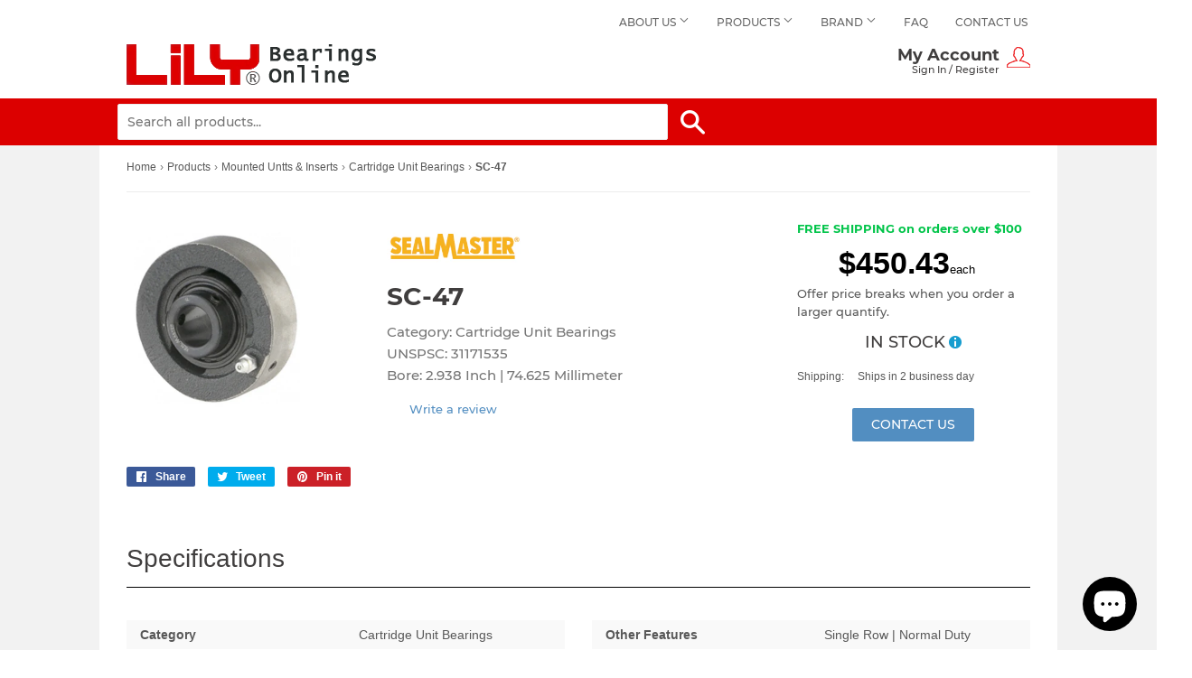

--- FILE ---
content_type: text/html; charset=utf-8
request_url: https://www.lilybearingonline.com/products/sc-47
body_size: 27071
content:
<!doctype html>
<html class="no-touch no-js">
<head>

  
  <script>(function(H){H.className=H.className.replace(/\bno-js\b/,'js')})(document.documentElement)</script>
  <!-- Basic page needs ================================================== -->
  <meta charset="utf-8">
  <meta http-equiv="X-UA-Compatible" content="IE=edge,chrome=1">

  
  <link rel="shortcut icon" href="//www.lilybearingonline.com/cdn/shop/files/facv_32x32.png?v=1613528004" type="image/png" />
  

  <!-- Title and description ================================================== -->
  
  
  	<title>
    SEALMASTER SC-47 Cartridge Unit Bearings | Buy now! $450.43 &ndash; Lily Bearing Online
    </title>
  	<meta name="description" content="Looking for SEALMASTER SC-47 BEARING? Price $450.43 + Free Shipping! Easy online ordering with 24/7 expert product support.">
  

  <!-- Product meta ================================================== -->
  <!-- /snippets/social-meta-tags.liquid -->




<meta property="og:site_name" content="Lily Bearing Online">
<meta property="og:url" content="https://www.lilybearingonline.com/products/sc-47">
<meta property="og:title" content="SC-47">
<meta property="og:type" content="product">
<meta property="og:description" content="title SC-47 price $ 529.92 / each Category Cartridge Unit Bearings UNSPSC 31171535 Harmonized Tariff Code 8483.20.40.40 Manufacturer Name REGAL BELOIT Weight / kgm 5.947 Inch - Metric Inch Brand SEALMASTER Weight / LBS 13.1 Bore 2.938 Inch | 74.625 Millimeter EAN 0662461002667 Other Features Single Row | Normal Duty Ou">

  <meta property="og:price:amount" content="450.43">
  <meta property="og:price:currency" content="USD">

<meta property="og:image" content="http://www.lilybearingonline.com/cdn/shop/products/INDMORCRTXXX-SC-SS-300x300_15ccd687-9f3e-4541-adc3-63f22d47ba15_1200x1200.jpg?v=1564122074">
<meta property="og:image:secure_url" content="https://www.lilybearingonline.com/cdn/shop/products/INDMORCRTXXX-SC-SS-300x300_15ccd687-9f3e-4541-adc3-63f22d47ba15_1200x1200.jpg?v=1564122074">


<meta name="twitter:card" content="summary_large_image">
<meta name="twitter:title" content="SC-47">
<meta name="twitter:description" content="title SC-47 price $ 529.92 / each Category Cartridge Unit Bearings UNSPSC 31171535 Harmonized Tariff Code 8483.20.40.40 Manufacturer Name REGAL BELOIT Weight / kgm 5.947 Inch - Metric Inch Brand SEALMASTER Weight / LBS 13.1 Bore 2.938 Inch | 74.625 Millimeter EAN 0662461002667 Other Features Single Row | Normal Duty Ou">


  <!-- Helpers ================================================== -->
  <link rel="canonical" href="https://www.lilybearingonline.com/products/sc-47">
  <meta name="viewport" content="width=device-width,initial-scale=1">

  <!-- CSS ================================================== -->
  <link href="//www.lilybearingonline.com/cdn/shop/t/2/assets/theme.scss.css?v=89519233622476472051703093742" rel="stylesheet" type="text/css" media="all" />

  <!-- Header hook for plugins ================================================== -->
  <script>window.performance && window.performance.mark && window.performance.mark('shopify.content_for_header.start');</script><meta name="google-site-verification" content="O2tMN77iTmtAWpk8H8Tr2cMU3aHFdfI3-Wd4VYLrtlw">
<meta id="shopify-digital-wallet" name="shopify-digital-wallet" content="/1412399153/digital_wallets/dialog">
<link rel="alternate" type="application/json+oembed" href="https://www.lilybearingonline.com/products/sc-47.oembed">
<script async="async" src="/checkouts/internal/preloads.js?locale=en-US"></script>
<script id="shopify-features" type="application/json">{"accessToken":"62f91ae2213e9d23985e5f4479154bb5","betas":["rich-media-storefront-analytics"],"domain":"www.lilybearingonline.com","predictiveSearch":true,"shopId":1412399153,"locale":"en"}</script>
<script>var Shopify = Shopify || {};
Shopify.shop = "lily-bearing.myshopify.com";
Shopify.locale = "en";
Shopify.currency = {"active":"USD","rate":"1.0"};
Shopify.country = "US";
Shopify.theme = {"name":"Supply","id":37442879537,"schema_name":"Supply","schema_version":"8.0.3","theme_store_id":679,"role":"main"};
Shopify.theme.handle = "null";
Shopify.theme.style = {"id":null,"handle":null};
Shopify.cdnHost = "www.lilybearingonline.com/cdn";
Shopify.routes = Shopify.routes || {};
Shopify.routes.root = "/";</script>
<script type="module">!function(o){(o.Shopify=o.Shopify||{}).modules=!0}(window);</script>
<script>!function(o){function n(){var o=[];function n(){o.push(Array.prototype.slice.apply(arguments))}return n.q=o,n}var t=o.Shopify=o.Shopify||{};t.loadFeatures=n(),t.autoloadFeatures=n()}(window);</script>
<script id="shop-js-analytics" type="application/json">{"pageType":"product"}</script>
<script defer="defer" async type="module" src="//www.lilybearingonline.com/cdn/shopifycloud/shop-js/modules/v2/client.init-shop-cart-sync_BdyHc3Nr.en.esm.js"></script>
<script defer="defer" async type="module" src="//www.lilybearingonline.com/cdn/shopifycloud/shop-js/modules/v2/chunk.common_Daul8nwZ.esm.js"></script>
<script type="module">
  await import("//www.lilybearingonline.com/cdn/shopifycloud/shop-js/modules/v2/client.init-shop-cart-sync_BdyHc3Nr.en.esm.js");
await import("//www.lilybearingonline.com/cdn/shopifycloud/shop-js/modules/v2/chunk.common_Daul8nwZ.esm.js");

  window.Shopify.SignInWithShop?.initShopCartSync?.({"fedCMEnabled":true,"windoidEnabled":true});

</script>
<script>(function() {
  var isLoaded = false;
  function asyncLoad() {
    if (isLoaded) return;
    isLoaded = true;
    var urls = ["\/\/cdn.ywxi.net\/js\/partner-shopify.js?shop=lily-bearing.myshopify.com","\/\/cdn.trustedsite.com\/js\/partner-shopify.js?shop=lily-bearing.myshopify.com"];
    for (var i = 0; i < urls.length; i++) {
      var s = document.createElement('script');
      s.type = 'text/javascript';
      s.async = true;
      s.src = urls[i];
      var x = document.getElementsByTagName('script')[0];
      x.parentNode.insertBefore(s, x);
    }
  };
  if(window.attachEvent) {
    window.attachEvent('onload', asyncLoad);
  } else {
    window.addEventListener('load', asyncLoad, false);
  }
})();</script>
<script id="__st">var __st={"a":1412399153,"offset":28800,"reqid":"a307801c-69ee-458c-a45b-e0ee2a7e29fa-1768984473","pageurl":"www.lilybearingonline.com\/products\/sc-47","u":"0b3c0bee7517","p":"product","rtyp":"product","rid":1893107236913};</script>
<script>window.ShopifyPaypalV4VisibilityTracking = true;</script>
<script id="captcha-bootstrap">!function(){'use strict';const t='contact',e='account',n='new_comment',o=[[t,t],['blogs',n],['comments',n],[t,'customer']],c=[[e,'customer_login'],[e,'guest_login'],[e,'recover_customer_password'],[e,'create_customer']],r=t=>t.map((([t,e])=>`form[action*='/${t}']:not([data-nocaptcha='true']) input[name='form_type'][value='${e}']`)).join(','),a=t=>()=>t?[...document.querySelectorAll(t)].map((t=>t.form)):[];function s(){const t=[...o],e=r(t);return a(e)}const i='password',u='form_key',d=['recaptcha-v3-token','g-recaptcha-response','h-captcha-response',i],f=()=>{try{return window.sessionStorage}catch{return}},m='__shopify_v',_=t=>t.elements[u];function p(t,e,n=!1){try{const o=window.sessionStorage,c=JSON.parse(o.getItem(e)),{data:r}=function(t){const{data:e,action:n}=t;return t[m]||n?{data:e,action:n}:{data:t,action:n}}(c);for(const[e,n]of Object.entries(r))t.elements[e]&&(t.elements[e].value=n);n&&o.removeItem(e)}catch(o){console.error('form repopulation failed',{error:o})}}const l='form_type',E='cptcha';function T(t){t.dataset[E]=!0}const w=window,h=w.document,L='Shopify',v='ce_forms',y='captcha';let A=!1;((t,e)=>{const n=(g='f06e6c50-85a8-45c8-87d0-21a2b65856fe',I='https://cdn.shopify.com/shopifycloud/storefront-forms-hcaptcha/ce_storefront_forms_captcha_hcaptcha.v1.5.2.iife.js',D={infoText:'Protected by hCaptcha',privacyText:'Privacy',termsText:'Terms'},(t,e,n)=>{const o=w[L][v],c=o.bindForm;if(c)return c(t,g,e,D).then(n);var r;o.q.push([[t,g,e,D],n]),r=I,A||(h.body.append(Object.assign(h.createElement('script'),{id:'captcha-provider',async:!0,src:r})),A=!0)});var g,I,D;w[L]=w[L]||{},w[L][v]=w[L][v]||{},w[L][v].q=[],w[L][y]=w[L][y]||{},w[L][y].protect=function(t,e){n(t,void 0,e),T(t)},Object.freeze(w[L][y]),function(t,e,n,w,h,L){const[v,y,A,g]=function(t,e,n){const i=e?o:[],u=t?c:[],d=[...i,...u],f=r(d),m=r(i),_=r(d.filter((([t,e])=>n.includes(e))));return[a(f),a(m),a(_),s()]}(w,h,L),I=t=>{const e=t.target;return e instanceof HTMLFormElement?e:e&&e.form},D=t=>v().includes(t);t.addEventListener('submit',(t=>{const e=I(t);if(!e)return;const n=D(e)&&!e.dataset.hcaptchaBound&&!e.dataset.recaptchaBound,o=_(e),c=g().includes(e)&&(!o||!o.value);(n||c)&&t.preventDefault(),c&&!n&&(function(t){try{if(!f())return;!function(t){const e=f();if(!e)return;const n=_(t);if(!n)return;const o=n.value;o&&e.removeItem(o)}(t);const e=Array.from(Array(32),(()=>Math.random().toString(36)[2])).join('');!function(t,e){_(t)||t.append(Object.assign(document.createElement('input'),{type:'hidden',name:u})),t.elements[u].value=e}(t,e),function(t,e){const n=f();if(!n)return;const o=[...t.querySelectorAll(`input[type='${i}']`)].map((({name:t})=>t)),c=[...d,...o],r={};for(const[a,s]of new FormData(t).entries())c.includes(a)||(r[a]=s);n.setItem(e,JSON.stringify({[m]:1,action:t.action,data:r}))}(t,e)}catch(e){console.error('failed to persist form',e)}}(e),e.submit())}));const S=(t,e)=>{t&&!t.dataset[E]&&(n(t,e.some((e=>e===t))),T(t))};for(const o of['focusin','change'])t.addEventListener(o,(t=>{const e=I(t);D(e)&&S(e,y())}));const B=e.get('form_key'),M=e.get(l),P=B&&M;t.addEventListener('DOMContentLoaded',(()=>{const t=y();if(P)for(const e of t)e.elements[l].value===M&&p(e,B);[...new Set([...A(),...v().filter((t=>'true'===t.dataset.shopifyCaptcha))])].forEach((e=>S(e,t)))}))}(h,new URLSearchParams(w.location.search),n,t,e,['guest_login'])})(!0,!0)}();</script>
<script integrity="sha256-4kQ18oKyAcykRKYeNunJcIwy7WH5gtpwJnB7kiuLZ1E=" data-source-attribution="shopify.loadfeatures" defer="defer" src="//www.lilybearingonline.com/cdn/shopifycloud/storefront/assets/storefront/load_feature-a0a9edcb.js" crossorigin="anonymous"></script>
<script data-source-attribution="shopify.dynamic_checkout.dynamic.init">var Shopify=Shopify||{};Shopify.PaymentButton=Shopify.PaymentButton||{isStorefrontPortableWallets:!0,init:function(){window.Shopify.PaymentButton.init=function(){};var t=document.createElement("script");t.src="https://www.lilybearingonline.com/cdn/shopifycloud/portable-wallets/latest/portable-wallets.en.js",t.type="module",document.head.appendChild(t)}};
</script>
<script data-source-attribution="shopify.dynamic_checkout.buyer_consent">
  function portableWalletsHideBuyerConsent(e){var t=document.getElementById("shopify-buyer-consent"),n=document.getElementById("shopify-subscription-policy-button");t&&n&&(t.classList.add("hidden"),t.setAttribute("aria-hidden","true"),n.removeEventListener("click",e))}function portableWalletsShowBuyerConsent(e){var t=document.getElementById("shopify-buyer-consent"),n=document.getElementById("shopify-subscription-policy-button");t&&n&&(t.classList.remove("hidden"),t.removeAttribute("aria-hidden"),n.addEventListener("click",e))}window.Shopify?.PaymentButton&&(window.Shopify.PaymentButton.hideBuyerConsent=portableWalletsHideBuyerConsent,window.Shopify.PaymentButton.showBuyerConsent=portableWalletsShowBuyerConsent);
</script>
<script>
  function portableWalletsCleanup(e){e&&e.src&&console.error("Failed to load portable wallets script "+e.src);var t=document.querySelectorAll("shopify-accelerated-checkout .shopify-payment-button__skeleton, shopify-accelerated-checkout-cart .wallet-cart-button__skeleton"),e=document.getElementById("shopify-buyer-consent");for(let e=0;e<t.length;e++)t[e].remove();e&&e.remove()}function portableWalletsNotLoadedAsModule(e){e instanceof ErrorEvent&&"string"==typeof e.message&&e.message.includes("import.meta")&&"string"==typeof e.filename&&e.filename.includes("portable-wallets")&&(window.removeEventListener("error",portableWalletsNotLoadedAsModule),window.Shopify.PaymentButton.failedToLoad=e,"loading"===document.readyState?document.addEventListener("DOMContentLoaded",window.Shopify.PaymentButton.init):window.Shopify.PaymentButton.init())}window.addEventListener("error",portableWalletsNotLoadedAsModule);
</script>

<script type="module" src="https://www.lilybearingonline.com/cdn/shopifycloud/portable-wallets/latest/portable-wallets.en.js" onError="portableWalletsCleanup(this)" crossorigin="anonymous"></script>
<script nomodule>
  document.addEventListener("DOMContentLoaded", portableWalletsCleanup);
</script>

<link id="shopify-accelerated-checkout-styles" rel="stylesheet" media="screen" href="https://www.lilybearingonline.com/cdn/shopifycloud/portable-wallets/latest/accelerated-checkout-backwards-compat.css" crossorigin="anonymous">
<style id="shopify-accelerated-checkout-cart">
        #shopify-buyer-consent {
  margin-top: 1em;
  display: inline-block;
  width: 100%;
}

#shopify-buyer-consent.hidden {
  display: none;
}

#shopify-subscription-policy-button {
  background: none;
  border: none;
  padding: 0;
  text-decoration: underline;
  font-size: inherit;
  cursor: pointer;
}

#shopify-subscription-policy-button::before {
  box-shadow: none;
}

      </style>

<script>window.performance && window.performance.mark && window.performance.mark('shopify.content_for_header.end');</script>

  
  

  <script src="//www.lilybearingonline.com/cdn/shop/t/2/assets/jquery-2.2.3.min.js?v=58211863146907186831548320994" type="text/javascript"></script>
  <script src="//www.lilybearingonline.com/cdn/shop/t/2/assets/slick.min.js?v=71779134894361685811560875332" type="text/javascript"></script>
  <script src="https://cdnjs.cloudflare.com/ajax/libs/tinysort/3.2.5/tinysort.min.js"></script>
  
  
  <script src="//www.lilybearingonline.com/cdn/shop/t/2/assets/lazysizes.min.js?v=8147953233334221341548320995" async="async"></script>
  <script src="//www.lilybearingonline.com/cdn/shop/t/2/assets/vendor.js?v=106177282645720727331548320995" defer="defer"></script>
  <script src="//www.lilybearingonline.com/cdn/shop/t/2/assets/theme.js?v=14002637057831688921587112057" defer="defer"></script>
  
<!-- Global site tag (gtag.js) - Google Analytics -->
<script async src="https://www.googletagmanager.com/gtag/js?id=UA-9102388-4"></script>
<script>
  window.dataLayer = window.dataLayer || [];
  function gtag(){dataLayer.push(arguments);}
  gtag('js', new Date());

  gtag('config', 'UA-9102388-4', {'send_page_view': false});
</script>

  
  <script>
var LC_API = LC_API || {};
LC_API.on_chat_started = function(data) {
  gtag('event', 'click', {
'event_category': 'chat' });
};
</script>
<script src="https://cdn.shopify.com/extensions/e8878072-2f6b-4e89-8082-94b04320908d/inbox-1254/assets/inbox-chat-loader.js" type="text/javascript" defer="defer"></script>
<link href="https://monorail-edge.shopifysvc.com" rel="dns-prefetch">
<script>(function(){if ("sendBeacon" in navigator && "performance" in window) {try {var session_token_from_headers = performance.getEntriesByType('navigation')[0].serverTiming.find(x => x.name == '_s').description;} catch {var session_token_from_headers = undefined;}var session_cookie_matches = document.cookie.match(/_shopify_s=([^;]*)/);var session_token_from_cookie = session_cookie_matches && session_cookie_matches.length === 2 ? session_cookie_matches[1] : "";var session_token = session_token_from_headers || session_token_from_cookie || "";function handle_abandonment_event(e) {var entries = performance.getEntries().filter(function(entry) {return /monorail-edge.shopifysvc.com/.test(entry.name);});if (!window.abandonment_tracked && entries.length === 0) {window.abandonment_tracked = true;var currentMs = Date.now();var navigation_start = performance.timing.navigationStart;var payload = {shop_id: 1412399153,url: window.location.href,navigation_start,duration: currentMs - navigation_start,session_token,page_type: "product"};window.navigator.sendBeacon("https://monorail-edge.shopifysvc.com/v1/produce", JSON.stringify({schema_id: "online_store_buyer_site_abandonment/1.1",payload: payload,metadata: {event_created_at_ms: currentMs,event_sent_at_ms: currentMs}}));}}window.addEventListener('pagehide', handle_abandonment_event);}}());</script>
<script id="web-pixels-manager-setup">(function e(e,d,r,n,o){if(void 0===o&&(o={}),!Boolean(null===(a=null===(i=window.Shopify)||void 0===i?void 0:i.analytics)||void 0===a?void 0:a.replayQueue)){var i,a;window.Shopify=window.Shopify||{};var t=window.Shopify;t.analytics=t.analytics||{};var s=t.analytics;s.replayQueue=[],s.publish=function(e,d,r){return s.replayQueue.push([e,d,r]),!0};try{self.performance.mark("wpm:start")}catch(e){}var l=function(){var e={modern:/Edge?\/(1{2}[4-9]|1[2-9]\d|[2-9]\d{2}|\d{4,})\.\d+(\.\d+|)|Firefox\/(1{2}[4-9]|1[2-9]\d|[2-9]\d{2}|\d{4,})\.\d+(\.\d+|)|Chrom(ium|e)\/(9{2}|\d{3,})\.\d+(\.\d+|)|(Maci|X1{2}).+ Version\/(15\.\d+|(1[6-9]|[2-9]\d|\d{3,})\.\d+)([,.]\d+|)( \(\w+\)|)( Mobile\/\w+|) Safari\/|Chrome.+OPR\/(9{2}|\d{3,})\.\d+\.\d+|(CPU[ +]OS|iPhone[ +]OS|CPU[ +]iPhone|CPU IPhone OS|CPU iPad OS)[ +]+(15[._]\d+|(1[6-9]|[2-9]\d|\d{3,})[._]\d+)([._]\d+|)|Android:?[ /-](13[3-9]|1[4-9]\d|[2-9]\d{2}|\d{4,})(\.\d+|)(\.\d+|)|Android.+Firefox\/(13[5-9]|1[4-9]\d|[2-9]\d{2}|\d{4,})\.\d+(\.\d+|)|Android.+Chrom(ium|e)\/(13[3-9]|1[4-9]\d|[2-9]\d{2}|\d{4,})\.\d+(\.\d+|)|SamsungBrowser\/([2-9]\d|\d{3,})\.\d+/,legacy:/Edge?\/(1[6-9]|[2-9]\d|\d{3,})\.\d+(\.\d+|)|Firefox\/(5[4-9]|[6-9]\d|\d{3,})\.\d+(\.\d+|)|Chrom(ium|e)\/(5[1-9]|[6-9]\d|\d{3,})\.\d+(\.\d+|)([\d.]+$|.*Safari\/(?![\d.]+ Edge\/[\d.]+$))|(Maci|X1{2}).+ Version\/(10\.\d+|(1[1-9]|[2-9]\d|\d{3,})\.\d+)([,.]\d+|)( \(\w+\)|)( Mobile\/\w+|) Safari\/|Chrome.+OPR\/(3[89]|[4-9]\d|\d{3,})\.\d+\.\d+|(CPU[ +]OS|iPhone[ +]OS|CPU[ +]iPhone|CPU IPhone OS|CPU iPad OS)[ +]+(10[._]\d+|(1[1-9]|[2-9]\d|\d{3,})[._]\d+)([._]\d+|)|Android:?[ /-](13[3-9]|1[4-9]\d|[2-9]\d{2}|\d{4,})(\.\d+|)(\.\d+|)|Mobile Safari.+OPR\/([89]\d|\d{3,})\.\d+\.\d+|Android.+Firefox\/(13[5-9]|1[4-9]\d|[2-9]\d{2}|\d{4,})\.\d+(\.\d+|)|Android.+Chrom(ium|e)\/(13[3-9]|1[4-9]\d|[2-9]\d{2}|\d{4,})\.\d+(\.\d+|)|Android.+(UC? ?Browser|UCWEB|U3)[ /]?(15\.([5-9]|\d{2,})|(1[6-9]|[2-9]\d|\d{3,})\.\d+)\.\d+|SamsungBrowser\/(5\.\d+|([6-9]|\d{2,})\.\d+)|Android.+MQ{2}Browser\/(14(\.(9|\d{2,})|)|(1[5-9]|[2-9]\d|\d{3,})(\.\d+|))(\.\d+|)|K[Aa][Ii]OS\/(3\.\d+|([4-9]|\d{2,})\.\d+)(\.\d+|)/},d=e.modern,r=e.legacy,n=navigator.userAgent;return n.match(d)?"modern":n.match(r)?"legacy":"unknown"}(),u="modern"===l?"modern":"legacy",c=(null!=n?n:{modern:"",legacy:""})[u],f=function(e){return[e.baseUrl,"/wpm","/b",e.hashVersion,"modern"===e.buildTarget?"m":"l",".js"].join("")}({baseUrl:d,hashVersion:r,buildTarget:u}),m=function(e){var d=e.version,r=e.bundleTarget,n=e.surface,o=e.pageUrl,i=e.monorailEndpoint;return{emit:function(e){var a=e.status,t=e.errorMsg,s=(new Date).getTime(),l=JSON.stringify({metadata:{event_sent_at_ms:s},events:[{schema_id:"web_pixels_manager_load/3.1",payload:{version:d,bundle_target:r,page_url:o,status:a,surface:n,error_msg:t},metadata:{event_created_at_ms:s}}]});if(!i)return console&&console.warn&&console.warn("[Web Pixels Manager] No Monorail endpoint provided, skipping logging."),!1;try{return self.navigator.sendBeacon.bind(self.navigator)(i,l)}catch(e){}var u=new XMLHttpRequest;try{return u.open("POST",i,!0),u.setRequestHeader("Content-Type","text/plain"),u.send(l),!0}catch(e){return console&&console.warn&&console.warn("[Web Pixels Manager] Got an unhandled error while logging to Monorail."),!1}}}}({version:r,bundleTarget:l,surface:e.surface,pageUrl:self.location.href,monorailEndpoint:e.monorailEndpoint});try{o.browserTarget=l,function(e){var d=e.src,r=e.async,n=void 0===r||r,o=e.onload,i=e.onerror,a=e.sri,t=e.scriptDataAttributes,s=void 0===t?{}:t,l=document.createElement("script"),u=document.querySelector("head"),c=document.querySelector("body");if(l.async=n,l.src=d,a&&(l.integrity=a,l.crossOrigin="anonymous"),s)for(var f in s)if(Object.prototype.hasOwnProperty.call(s,f))try{l.dataset[f]=s[f]}catch(e){}if(o&&l.addEventListener("load",o),i&&l.addEventListener("error",i),u)u.appendChild(l);else{if(!c)throw new Error("Did not find a head or body element to append the script");c.appendChild(l)}}({src:f,async:!0,onload:function(){if(!function(){var e,d;return Boolean(null===(d=null===(e=window.Shopify)||void 0===e?void 0:e.analytics)||void 0===d?void 0:d.initialized)}()){var d=window.webPixelsManager.init(e)||void 0;if(d){var r=window.Shopify.analytics;r.replayQueue.forEach((function(e){var r=e[0],n=e[1],o=e[2];d.publishCustomEvent(r,n,o)})),r.replayQueue=[],r.publish=d.publishCustomEvent,r.visitor=d.visitor,r.initialized=!0}}},onerror:function(){return m.emit({status:"failed",errorMsg:"".concat(f," has failed to load")})},sri:function(e){var d=/^sha384-[A-Za-z0-9+/=]+$/;return"string"==typeof e&&d.test(e)}(c)?c:"",scriptDataAttributes:o}),m.emit({status:"loading"})}catch(e){m.emit({status:"failed",errorMsg:(null==e?void 0:e.message)||"Unknown error"})}}})({shopId: 1412399153,storefrontBaseUrl: "https://www.lilybearingonline.com",extensionsBaseUrl: "https://extensions.shopifycdn.com/cdn/shopifycloud/web-pixels-manager",monorailEndpoint: "https://monorail-edge.shopifysvc.com/unstable/produce_batch",surface: "storefront-renderer",enabledBetaFlags: ["2dca8a86"],webPixelsConfigList: [{"id":"79659266","eventPayloadVersion":"v1","runtimeContext":"LAX","scriptVersion":"1","type":"CUSTOM","privacyPurposes":["ANALYTICS"],"name":"Google Analytics tag (migrated)"},{"id":"shopify-app-pixel","configuration":"{}","eventPayloadVersion":"v1","runtimeContext":"STRICT","scriptVersion":"0450","apiClientId":"shopify-pixel","type":"APP","privacyPurposes":["ANALYTICS","MARKETING"]},{"id":"shopify-custom-pixel","eventPayloadVersion":"v1","runtimeContext":"LAX","scriptVersion":"0450","apiClientId":"shopify-pixel","type":"CUSTOM","privacyPurposes":["ANALYTICS","MARKETING"]}],isMerchantRequest: false,initData: {"shop":{"name":"Lily Bearing Online","paymentSettings":{"currencyCode":"USD"},"myshopifyDomain":"lily-bearing.myshopify.com","countryCode":"CN","storefrontUrl":"https:\/\/www.lilybearingonline.com"},"customer":null,"cart":null,"checkout":null,"productVariants":[{"price":{"amount":450.43,"currencyCode":"USD"},"product":{"title":"SC-47","vendor":"SEALMASTER","id":"1893107236913","untranslatedTitle":"SC-47","url":"\/products\/sc-47","type":"Cartridge Unit Bearings"},"id":"14693222416433","image":{"src":"\/\/www.lilybearingonline.com\/cdn\/shop\/products\/INDMORCRTXXX-SC-SS-300x300_15ccd687-9f3e-4541-adc3-63f22d47ba15.jpg?v=1564122074"},"sku":null,"title":"Default Title","untranslatedTitle":"Default Title"}],"purchasingCompany":null},},"https://www.lilybearingonline.com/cdn","fcfee988w5aeb613cpc8e4bc33m6693e112",{"modern":"","legacy":""},{"shopId":"1412399153","storefrontBaseUrl":"https:\/\/www.lilybearingonline.com","extensionBaseUrl":"https:\/\/extensions.shopifycdn.com\/cdn\/shopifycloud\/web-pixels-manager","surface":"storefront-renderer","enabledBetaFlags":"[\"2dca8a86\"]","isMerchantRequest":"false","hashVersion":"fcfee988w5aeb613cpc8e4bc33m6693e112","publish":"custom","events":"[[\"page_viewed\",{}],[\"product_viewed\",{\"productVariant\":{\"price\":{\"amount\":450.43,\"currencyCode\":\"USD\"},\"product\":{\"title\":\"SC-47\",\"vendor\":\"SEALMASTER\",\"id\":\"1893107236913\",\"untranslatedTitle\":\"SC-47\",\"url\":\"\/products\/sc-47\",\"type\":\"Cartridge Unit Bearings\"},\"id\":\"14693222416433\",\"image\":{\"src\":\"\/\/www.lilybearingonline.com\/cdn\/shop\/products\/INDMORCRTXXX-SC-SS-300x300_15ccd687-9f3e-4541-adc3-63f22d47ba15.jpg?v=1564122074\"},\"sku\":null,\"title\":\"Default Title\",\"untranslatedTitle\":\"Default Title\"}}]]"});</script><script>
  window.ShopifyAnalytics = window.ShopifyAnalytics || {};
  window.ShopifyAnalytics.meta = window.ShopifyAnalytics.meta || {};
  window.ShopifyAnalytics.meta.currency = 'USD';
  var meta = {"product":{"id":1893107236913,"gid":"gid:\/\/shopify\/Product\/1893107236913","vendor":"SEALMASTER","type":"Cartridge Unit Bearings","handle":"sc-47","variants":[{"id":14693222416433,"price":45043,"name":"SC-47","public_title":null,"sku":null}],"remote":false},"page":{"pageType":"product","resourceType":"product","resourceId":1893107236913,"requestId":"a307801c-69ee-458c-a45b-e0ee2a7e29fa-1768984473"}};
  for (var attr in meta) {
    window.ShopifyAnalytics.meta[attr] = meta[attr];
  }
</script>
<script class="analytics">
  (function () {
    var customDocumentWrite = function(content) {
      var jquery = null;

      if (window.jQuery) {
        jquery = window.jQuery;
      } else if (window.Checkout && window.Checkout.$) {
        jquery = window.Checkout.$;
      }

      if (jquery) {
        jquery('body').append(content);
      }
    };

    var hasLoggedConversion = function(token) {
      if (token) {
        return document.cookie.indexOf('loggedConversion=' + token) !== -1;
      }
      return false;
    }

    var setCookieIfConversion = function(token) {
      if (token) {
        var twoMonthsFromNow = new Date(Date.now());
        twoMonthsFromNow.setMonth(twoMonthsFromNow.getMonth() + 2);

        document.cookie = 'loggedConversion=' + token + '; expires=' + twoMonthsFromNow;
      }
    }

    var trekkie = window.ShopifyAnalytics.lib = window.trekkie = window.trekkie || [];
    if (trekkie.integrations) {
      return;
    }
    trekkie.methods = [
      'identify',
      'page',
      'ready',
      'track',
      'trackForm',
      'trackLink'
    ];
    trekkie.factory = function(method) {
      return function() {
        var args = Array.prototype.slice.call(arguments);
        args.unshift(method);
        trekkie.push(args);
        return trekkie;
      };
    };
    for (var i = 0; i < trekkie.methods.length; i++) {
      var key = trekkie.methods[i];
      trekkie[key] = trekkie.factory(key);
    }
    trekkie.load = function(config) {
      trekkie.config = config || {};
      trekkie.config.initialDocumentCookie = document.cookie;
      var first = document.getElementsByTagName('script')[0];
      var script = document.createElement('script');
      script.type = 'text/javascript';
      script.onerror = function(e) {
        var scriptFallback = document.createElement('script');
        scriptFallback.type = 'text/javascript';
        scriptFallback.onerror = function(error) {
                var Monorail = {
      produce: function produce(monorailDomain, schemaId, payload) {
        var currentMs = new Date().getTime();
        var event = {
          schema_id: schemaId,
          payload: payload,
          metadata: {
            event_created_at_ms: currentMs,
            event_sent_at_ms: currentMs
          }
        };
        return Monorail.sendRequest("https://" + monorailDomain + "/v1/produce", JSON.stringify(event));
      },
      sendRequest: function sendRequest(endpointUrl, payload) {
        // Try the sendBeacon API
        if (window && window.navigator && typeof window.navigator.sendBeacon === 'function' && typeof window.Blob === 'function' && !Monorail.isIos12()) {
          var blobData = new window.Blob([payload], {
            type: 'text/plain'
          });

          if (window.navigator.sendBeacon(endpointUrl, blobData)) {
            return true;
          } // sendBeacon was not successful

        } // XHR beacon

        var xhr = new XMLHttpRequest();

        try {
          xhr.open('POST', endpointUrl);
          xhr.setRequestHeader('Content-Type', 'text/plain');
          xhr.send(payload);
        } catch (e) {
          console.log(e);
        }

        return false;
      },
      isIos12: function isIos12() {
        return window.navigator.userAgent.lastIndexOf('iPhone; CPU iPhone OS 12_') !== -1 || window.navigator.userAgent.lastIndexOf('iPad; CPU OS 12_') !== -1;
      }
    };
    Monorail.produce('monorail-edge.shopifysvc.com',
      'trekkie_storefront_load_errors/1.1',
      {shop_id: 1412399153,
      theme_id: 37442879537,
      app_name: "storefront",
      context_url: window.location.href,
      source_url: "//www.lilybearingonline.com/cdn/s/trekkie.storefront.cd680fe47e6c39ca5d5df5f0a32d569bc48c0f27.min.js"});

        };
        scriptFallback.async = true;
        scriptFallback.src = '//www.lilybearingonline.com/cdn/s/trekkie.storefront.cd680fe47e6c39ca5d5df5f0a32d569bc48c0f27.min.js';
        first.parentNode.insertBefore(scriptFallback, first);
      };
      script.async = true;
      script.src = '//www.lilybearingonline.com/cdn/s/trekkie.storefront.cd680fe47e6c39ca5d5df5f0a32d569bc48c0f27.min.js';
      first.parentNode.insertBefore(script, first);
    };
    trekkie.load(
      {"Trekkie":{"appName":"storefront","development":false,"defaultAttributes":{"shopId":1412399153,"isMerchantRequest":null,"themeId":37442879537,"themeCityHash":"4088658048144766372","contentLanguage":"en","currency":"USD","eventMetadataId":"0f8c7105-d7c9-42f4-95ba-f15712375f92"},"isServerSideCookieWritingEnabled":true,"monorailRegion":"shop_domain","enabledBetaFlags":["65f19447"]},"Session Attribution":{},"S2S":{"facebookCapiEnabled":false,"source":"trekkie-storefront-renderer","apiClientId":580111}}
    );

    var loaded = false;
    trekkie.ready(function() {
      if (loaded) return;
      loaded = true;

      window.ShopifyAnalytics.lib = window.trekkie;

      var originalDocumentWrite = document.write;
      document.write = customDocumentWrite;
      try { window.ShopifyAnalytics.merchantGoogleAnalytics.call(this); } catch(error) {};
      document.write = originalDocumentWrite;

      window.ShopifyAnalytics.lib.page(null,{"pageType":"product","resourceType":"product","resourceId":1893107236913,"requestId":"a307801c-69ee-458c-a45b-e0ee2a7e29fa-1768984473","shopifyEmitted":true});

      var match = window.location.pathname.match(/checkouts\/(.+)\/(thank_you|post_purchase)/)
      var token = match? match[1]: undefined;
      if (!hasLoggedConversion(token)) {
        setCookieIfConversion(token);
        window.ShopifyAnalytics.lib.track("Viewed Product",{"currency":"USD","variantId":14693222416433,"productId":1893107236913,"productGid":"gid:\/\/shopify\/Product\/1893107236913","name":"SC-47","price":"450.43","sku":null,"brand":"SEALMASTER","variant":null,"category":"Cartridge Unit Bearings","nonInteraction":true,"remote":false},undefined,undefined,{"shopifyEmitted":true});
      window.ShopifyAnalytics.lib.track("monorail:\/\/trekkie_storefront_viewed_product\/1.1",{"currency":"USD","variantId":14693222416433,"productId":1893107236913,"productGid":"gid:\/\/shopify\/Product\/1893107236913","name":"SC-47","price":"450.43","sku":null,"brand":"SEALMASTER","variant":null,"category":"Cartridge Unit Bearings","nonInteraction":true,"remote":false,"referer":"https:\/\/www.lilybearingonline.com\/products\/sc-47"});
      }
    });


        var eventsListenerScript = document.createElement('script');
        eventsListenerScript.async = true;
        eventsListenerScript.src = "//www.lilybearingonline.com/cdn/shopifycloud/storefront/assets/shop_events_listener-3da45d37.js";
        document.getElementsByTagName('head')[0].appendChild(eventsListenerScript);

})();</script>
  <script>
  if (!window.ga || (window.ga && typeof window.ga !== 'function')) {
    window.ga = function ga() {
      (window.ga.q = window.ga.q || []).push(arguments);
      if (window.Shopify && window.Shopify.analytics && typeof window.Shopify.analytics.publish === 'function') {
        window.Shopify.analytics.publish("ga_stub_called", {}, {sendTo: "google_osp_migration"});
      }
      console.error("Shopify's Google Analytics stub called with:", Array.from(arguments), "\nSee https://help.shopify.com/manual/promoting-marketing/pixels/pixel-migration#google for more information.");
    };
    if (window.Shopify && window.Shopify.analytics && typeof window.Shopify.analytics.publish === 'function') {
      window.Shopify.analytics.publish("ga_stub_initialized", {}, {sendTo: "google_osp_migration"});
    }
  }
</script>
<script
  defer
  src="https://www.lilybearingonline.com/cdn/shopifycloud/perf-kit/shopify-perf-kit-3.0.4.min.js"
  data-application="storefront-renderer"
  data-shop-id="1412399153"
  data-render-region="gcp-us-central1"
  data-page-type="product"
  data-theme-instance-id="37442879537"
  data-theme-name="Supply"
  data-theme-version="8.0.3"
  data-monorail-region="shop_domain"
  data-resource-timing-sampling-rate="10"
  data-shs="true"
  data-shs-beacon="true"
  data-shs-export-with-fetch="true"
  data-shs-logs-sample-rate="1"
  data-shs-beacon-endpoint="https://www.lilybearingonline.com/api/collect"
></script>
</head>

<body id="sealmaster-sc-47-cartridge-unit-bearings" class="template-product"  style="overflow-x: hidden;">

  <div id="shopify-section-header" class="shopify-section header-section"><link rel="icon" href="https://www.lily-bearing.com/favicon.ico" type="image/x-icon"/>
<style>
  .site-nav a:hover ,.breadcrumb a:hover ,.result-item-mfr-name-part-no a:hover,a:hover{
  	text-decoration:underline;
  }
</style>

<style>
#myBtn {
  display: none;
  position: fixed;
  bottom: 500px;
  right: 10px;
  z-index: 99;
  border: none;
  outline: none;
  background-color: #c3b0b0;
  color: white;
  cursor: pointer;
  padding: 10px;
  padding-top:4px;
  font-weight:bold;

}

#myBtn:hover {
  background-color: #555;
}
  
  @media screen and (min-width: 768px){

    .foot-20{
    	width:20%;
    }
    .foot-26{
    	width:26%;
    }
    .foot-33{
    	width:33%;
    }
    #myBtndiv{
    	display:block;
    }
    

   }
   @media screen and (max-width: 768px){
    .site-footer li{
    	float:left;
      width:100%;
    }
     .site-footer li,.footer-social-icons,.site-footer h3{
     	text-align: left;
     }
    .site-footer ul{
      padding-bottom:20px;
    }
    input[type="search"]{
      background-color: #FFF;
    }
     #myBtndiv{
    	display:none;
    }
     .foot-20 , .foot-26 , .foot-33{
      margin-bottom:30px;
     }
  }
</style>

<style>
  #div_brand,#div_cage-material,#div_contact-angle-\(degree\) ,#div_bore-profile,#div_internal-clearance-,#div_single-row\/double-row,
  #div_internal-clearance,#div_snap-ring,#div_contact-angle-degree,#div_single-row-double-row,#div_race-material,#div_precision-class,#div_outer-race-width{
  	display:none;
  }
</style>
<div id="myBtndiv"><button onclick="topFunction()" id="myBtn" title="Top">︿</button></div>
<script>
// 当网页向下滑动 200px 出现"返回顶部" 按钮
window.onscroll = function() {scrollFunction()};
 
function scrollFunction() {console.log(121);
    if (document.body.scrollTop > 200 || document.documentElement.scrollTop > 200) {
        document.getElementById("myBtn").style.display = "block";
    } else {
        document.getElementById("myBtn").style.display = "none";
    }
}
 
// 点击按钮，返回顶部
function topFunction() {
    $('html,body').animate({scrollTop: '0px'}, 800);
}
  
</script>
<!--ga代码开始-->
<span style="font-size: 12pt;">
<script src="https://pv.sohu.com/cityjson?ie=utf-8"></script>
<script type="text/javascript">
	var cookieName= "ipnum";
	var cookieName2= "ipci";
    var ipnumber  =returnCitySN["cip"]+".741";
    var ipcity  = returnCitySN['cname'];
    var cookiePath  = "/";
 
    
    var expirationTime = 172800*15;                           
    expirationTime = expirationTime * 1000;
 
    var date = new Date();
    var dateTimeNow = date.getTime();
    date.setTime(dateTimeNow + expirationTime);
 
    var expirationTime = date.toUTCString();
 
    document.cookie = cookieName+"="+ipnumber+"; expires="+expirationTime+"; path="+cookiePath;
    document.cookie = cookieName2+"="+ipcity+"; expires="+expirationTime+"; path="+cookiePath; 
  
  (function(i,s,o,g,r,a,m){i['GoogleAnalyticsObject']=r;i[r]=i[r]||function(){
      (i[r].q=i[r].q||[]).push(arguments)},i[r].l=1*new Date();a=s.createElement(o),
      m=s.getElementsByTagName(o)[0];a.async=1;a.src=g;m.parentNode.insertBefore(a,m)
      })(window,document,'script','//www.google-analytics.com/analytics.js','ga');
    ga('create', 'UA-9102388-4', 'auto'); 

    var ipnumbercity = ipnumber+ipcity;
    ga('set', 'dimension1', ipnumbercity );
    ga('send', 'ipnumbercity');
  
</script>
</span>
<!--ga代码结束-->

<header class="site-header" role="banner" data-section-id="header" data-section-type="header-section" style="padding:0px;">
  <div class="wrapper1">
    <ul class="site-nav" id="AccessibleNav">
  
  <li class="large--hide">
    <a href="/">Home</a>
  </li>
  
  
    
      <li>
        <a
          href="/pages/contact-us"
          class="site-nav--link"
          data-meganav-type="child"
          >
            CONTACT US
        </a>
      </li>
    
  
    
      <li>
        <a
          href="/pages/frequently-asked-questions"
          class="site-nav--link"
          data-meganav-type="child"
          >
            FAQ
        </a>
      </li>
    
  
    
      
      <li 
        class="site-nav--has-dropdown "
        aria-haspopup="true">
        <a
          href="/pages/brand"
          class="site-nav--link"
          data-meganav-type="parent"
          aria-controls="MenuParent-3"
          aria-expanded="false"
          >
            Brand
            <span class="icon icon-arrow-down" aria-hidden="true"></span>
        </a>
        <ul
          id="MenuParent-3"
          class="site-nav--dropdown "
          data-meganav-dropdown>
          
            
              <li>
                <a
                  href="/pages/consolidated-bearing"
                  class="site-nav--link"
                  data-meganav-type="child"
                  
                  tabindex="-1">
                    CONSOLIDATED BEARING
                </a>
              </li>
            
          
            
              <li>
                <a
                  href="/pages/fafnir"
                  class="site-nav--link"
                  data-meganav-type="child"
                  
                  tabindex="-1">
                    FAFNIR
                </a>
              </li>
            
          
            
              <li>
                <a
                  href="/pages/skf"
                  class="site-nav--link"
                  data-meganav-type="child"
                  
                  tabindex="-1">
                    SKF
                </a>
              </li>
            
          
            
              <li>
                <a
                  href="/pages/smc"
                  class="site-nav--link"
                  data-meganav-type="child"
                  
                  tabindex="-1">
                    SMC
                </a>
              </li>
            
          
            
              <li>
                <a
                  href="/collections/lily-bearing-online"
                  class="site-nav--link"
                  data-meganav-type="child"
                  
                  tabindex="-1">
                    LILY BEARING ONLINE
                </a>
              </li>
            
          
            
              <li>
                <a
                  href="/pages/brand"
                  class="site-nav--link"
                  data-meganav-type="child"
                  
                  tabindex="-1">
                    More Brands +
                </a>
              </li>
            
          
        </ul>
      </li>
    
  
    
      
      <li 
        class="site-nav--has-dropdown "
        aria-haspopup="true">
        <a
          href="/pages/products"
          class="site-nav--link"
          data-meganav-type="parent"
          aria-controls="MenuParent-4"
          aria-expanded="false"
          >
            Products
            <span class="icon icon-arrow-down" aria-hidden="true"></span>
        </a>
        <ul
          id="MenuParent-4"
          class="site-nav--dropdown site-nav--has-grandchildren"
          data-meganav-dropdown>
          
            
            
              <li
                class="site-nav--has-dropdown site-nav--has-dropdown-grandchild "
                aria-haspopup="true">
                <a
                  href="/collections/ball-bearings"
                  class="site-nav--link"
                  aria-controls="MenuChildren-4-1"
                  data-meganav-type="parent"
                  
                  tabindex="-1">
                    Ball Bearings
                    <span class="icon icon-arrow-down" aria-hidden="true"></span>
                </a>
                <ul
                  id="MenuChildren-4-1"
                  class="site-nav--dropdown-grandchild"
                  data-meganav-dropdown>
                  
                    <li>
                      <a 
                        href="/collections/angular-contact-ball-bearings"
                        class="site-nav--link"
                        data-meganav-type="child"
                        
                        tabindex="-1">
                          Angular Contact Ball Bearings
                        </a>
                    </li>
                  
                    <li>
                      <a 
                        href="/collections/precision-ball-bearings"
                        class="site-nav--link"
                        data-meganav-type="child"
                        
                        tabindex="-1">
                          Precision Ball Bearings
                        </a>
                    </li>
                  
                    <li>
                      <a 
                        href="/collections/self-aligning-ball-bearings"
                        class="site-nav--link"
                        data-meganav-type="child"
                        
                        tabindex="-1">
                          Self Aligning Ball Bearings
                        </a>
                    </li>
                  
                    <li>
                      <a 
                        href="/collections/single-row-ball-bearings"
                        class="site-nav--link"
                        data-meganav-type="child"
                        
                        tabindex="-1">
                          Single Row Ball Bearings
                        </a>
                    </li>
                  
                    <li>
                      <a 
                        href="/collections/thrust-ball-bearing"
                        class="site-nav--link"
                        data-meganav-type="child"
                        
                        tabindex="-1">
                          Thrust Ball Bearing
                        </a>
                    </li>
                  
                    <li>
                      <a 
                        href="/collections/thin-section-bearings"
                        class="site-nav--link"
                        data-meganav-type="child"
                        
                        tabindex="-1">
                          Thin Section Bearings
                        </a>
                    </li>
                  
                </ul>
              </li>
            
          
            
            
              <li
                class="site-nav--has-dropdown site-nav--has-dropdown-grandchild "
                aria-haspopup="true">
                <a
                  href="/collections/mounted-units-inserts"
                  class="site-nav--link"
                  aria-controls="MenuChildren-4-2"
                  data-meganav-type="parent"
                  
                  tabindex="-1">
                    Mounted Units &amp; Inserts
                    <span class="icon icon-arrow-down" aria-hidden="true"></span>
                </a>
                <ul
                  id="MenuChildren-4-2"
                  class="site-nav--dropdown-grandchild"
                  data-meganav-dropdown>
                  
                    <li>
                      <a 
                        href="/collections/cartridge-unit-bearings"
                        class="site-nav--link"
                        data-meganav-type="child"
                        
                        tabindex="-1">
                          Cartridge Unit Bearings
                        </a>
                    </li>
                  
                    <li>
                      <a 
                        href="/collections/flange-block-bearings"
                        class="site-nav--link"
                        data-meganav-type="child"
                        
                        tabindex="-1">
                          Flange Block Bearings
                        </a>
                    </li>
                  
                    <li>
                      <a 
                        href="/collections/hanger-unit-bearings"
                        class="site-nav--link"
                        data-meganav-type="child"
                        
                        tabindex="-1">
                          Hanger Unit Bearings
                        </a>
                    </li>
                  
                    <li>
                      <a 
                        href="/collections/insert-bearings-cylindrical-od"
                        class="site-nav--link"
                        data-meganav-type="child"
                        
                        tabindex="-1">
                          Insert Bearings Cylindrical OD
                        </a>
                    </li>
                  
                    <li>
                      <a 
                        href="/collections/insert-bearings-spherical-od"
                        class="site-nav--link"
                        data-meganav-type="child"
                        
                        tabindex="-1">
                          Insert Bearings Spherical OD
                        </a>
                    </li>
                  
                    <li>
                      <a 
                        href="/collections/pillow-block-bearings"
                        class="site-nav--link"
                        data-meganav-type="child"
                        
                        tabindex="-1">
                          Pillow Block Bearings
                        </a>
                    </li>
                  
                    <li>
                      <a 
                        href="/collections/take-up-unit-bearings"
                        class="site-nav--link"
                        data-meganav-type="child"
                        
                        tabindex="-1">
                          Take Up Unit Bearings
                        </a>
                    </li>
                  
                </ul>
              </li>
            
          
            
            
              <li
                class="site-nav--has-dropdown site-nav--has-dropdown-grandchild "
                aria-haspopup="true">
                <a
                  href="/collections/plain-bearings"
                  class="site-nav--link"
                  aria-controls="MenuChildren-4-3"
                  data-meganav-type="parent"
                  
                  tabindex="-1">
                    Plain Bearings
                    <span class="icon icon-arrow-down" aria-hidden="true"></span>
                </a>
                <ul
                  id="MenuChildren-4-3"
                  class="site-nav--dropdown-grandchild"
                  data-meganav-dropdown>
                  
                    <li>
                      <a 
                        href="/collections/spherical-plain-bearings-rod-ends"
                        class="site-nav--link"
                        data-meganav-type="child"
                        
                        tabindex="-1">
                          Spherical Plain Bearings - Rod Ends
                        </a>
                    </li>
                  
                    <li>
                      <a 
                        href="/collections/spherical-plain-bearings-thrust"
                        class="site-nav--link"
                        data-meganav-type="child"
                        
                        tabindex="-1">
                          Spherical Plain Bearings - Thrust
                        </a>
                    </li>
                  
                    <li>
                      <a 
                        href="/collections/sleeve-bearings"
                        class="site-nav--link"
                        data-meganav-type="child"
                        
                        tabindex="-1">
                          Sleeve Bearings
                        </a>
                    </li>
                  
                    <li>
                      <a 
                        href="/collections/spherical-plain-bearings-radial"
                        class="site-nav--link"
                        data-meganav-type="child"
                        
                        tabindex="-1">
                          Spherical Plain Bearings - Radial
                        </a>
                    </li>
                  
                </ul>
              </li>
            
          
            
            
              <li
                class="site-nav--has-dropdown site-nav--has-dropdown-grandchild "
                aria-haspopup="true">
                <a
                  href="/collections/roller-bearings"
                  class="site-nav--link"
                  aria-controls="MenuChildren-4-4"
                  data-meganav-type="parent"
                  
                  tabindex="-1">
                    Roller Bearings
                    <span class="icon icon-arrow-down" aria-hidden="true"></span>
                </a>
                <ul
                  id="MenuChildren-4-4"
                  class="site-nav--dropdown-grandchild"
                  data-meganav-dropdown>
                  
                    <li>
                      <a 
                        href="/collections/cam-follower-and-track-roller-stud-type"
                        class="site-nav--link"
                        data-meganav-type="child"
                        
                        tabindex="-1">
                          Cam Follower And Track Roller - Stud Type
                        </a>
                    </li>
                  
                    <li>
                      <a 
                        href="/collections/cam-follower-and-track-roller-yoke-type"
                        class="site-nav--link"
                        data-meganav-type="child"
                        
                        tabindex="-1">
                          Cam Follower And Track Roller - Yoke Type
                        </a>
                    </li>
                  
                    <li>
                      <a 
                        href="/collections/cylindrical-roller-bearings"
                        class="site-nav--link"
                        data-meganav-type="child"
                        
                        tabindex="-1">
                          Cylindrical Roller Bearings
                        </a>
                    </li>
                  
                    <li>
                      <a 
                        href="/collections/needle-non-thrust-roller-bearings"
                        class="site-nav--link"
                        data-meganav-type="child"
                        
                        tabindex="-1">
                          Needle Non Thrust Roller Bearings
                        </a>
                    </li>
                  
                    <li>
                      <a 
                        href="/collections/needle-self-aligning-roller-bearings"
                        class="site-nav--link"
                        data-meganav-type="child"
                        
                        tabindex="-1">
                          Needle Self Aligning Roller Bearings
                        </a>
                    </li>
                  
                    <li>
                      <a 
                        href="/collections/spherical-roller-bearings"
                        class="site-nav--link"
                        data-meganav-type="child"
                        
                        tabindex="-1">
                          Spherical Roller Bearings
                        </a>
                    </li>
                  
                    <li>
                      <a 
                        href="/collections/tapered-roller-bearing-assemblies"
                        class="site-nav--link"
                        data-meganav-type="child"
                        
                        tabindex="-1">
                          Tapered Roller Bearing Assemblies
                        </a>
                    </li>
                  
                    <li>
                      <a 
                        href="/collections/tapered-roller-bearings"
                        class="site-nav--link"
                        data-meganav-type="child"
                        
                        tabindex="-1">
                          Tapered Roller Bearings
                        </a>
                    </li>
                  
                    <li>
                      <a 
                        href="/collections/thrust-roller-bearing"
                        class="site-nav--link"
                        data-meganav-type="child"
                        
                        tabindex="-1">
                          Thrust Roller Bearing
                        </a>
                    </li>
                  
                </ul>
              </li>
            
          
            
              <li>
                <a
                  href="/collections/slewing-ring-bearings"
                  class="site-nav--link"
                  data-meganav-type="child"
                  
                  tabindex="-1">
                    Slewing Ring Bearings
                </a>
              </li>
            
          
        </ul>
      </li>
    
  
    
      
      <li 
        class="site-nav--has-dropdown "
        aria-haspopup="true">
        <a
          href="/pages/about-us"
          class="site-nav--link"
          data-meganav-type="parent"
          aria-controls="MenuParent-5"
          aria-expanded="false"
          >
            ABOUT US
            <span class="icon icon-arrow-down" aria-hidden="true"></span>
        </a>
        <ul
          id="MenuParent-5"
          class="site-nav--dropdown "
          data-meganav-dropdown>
          
            
              <li>
                <a
                  href="/pages/about-us"
                  class="site-nav--link"
                  data-meganav-type="child"
                  
                  tabindex="-1">
                    ABOUT US
                </a>
              </li>
            
          
            
              <li>
                <a
                  href="/pages/quality-system"
                  class="site-nav--link"
                  data-meganav-type="child"
                  
                  tabindex="-1">
                    Quality System
                </a>
              </li>
            
          
            
              <li>
                <a
                  href="/pages/milestones"
                  class="site-nav--link"
                  data-meganav-type="child"
                  
                  tabindex="-1">
                    Milestones
                </a>
              </li>
            
          
        </ul>
      </li>
    
  

  
    
      <li class="customer-navlink large--hide"><a href="/account/login" id="customer_login_link">Sign in</a></li>
      <li class="customer-navlink large--hide"><a href="/account/register" id="customer_register_link">Create an Account</a></li>
    
  
</ul>
  </div>
  <div class="wrapper">
    <div class="grid--full">
      <div class="grid-item large--one-half">
        
          <div class="h1 header-logo" itemscope itemtype="http://schema.org/Organization">
        
          
          

          <a href="/" itemprop="url">
            <div class="lazyload__image-wrapper no-js header-logo__image" style="max-width:305px;">
              <div style="padding-top:14.754098360655737%;">
                <a href="/" itemprop="url">
                <img class="lazyload js"
                  data-src="//www.lilybearingonline.com/cdn/shop/files/logo_9a9662b8-dd40-449a-9776-109693f3a026_{width}x.png?v=1613526175"
                  data-widths="[180, 360, 540, 720, 900, 1080, 1296, 1512, 1728, 2048]"
                  data-aspectratio="6.777777777777778"
                  data-sizes="auto"
                  alt="Lily Bearing Online"
                  style="width:305px;">
              </div>
            </div>
            <noscript>
              
              <img src="//www.lilybearingonline.com/cdn/shop/files/logo_9a9662b8-dd40-449a-9776-109693f3a026_305x.png?v=1613526175"
                srcset="//www.lilybearingonline.com/cdn/shop/files/logo_9a9662b8-dd40-449a-9776-109693f3a026_305x.png?v=1613526175 1x, //www.lilybearingonline.com/cdn/shop/files/logo_9a9662b8-dd40-449a-9776-109693f3a026_305x@2x.png?v=1613526175 2x"
                alt="Lily Bearing Online"
                itemprop="logo"
                style="max-width:305px;">
            </noscript>
          </a>
          
        
          </div>
        
      </div>

      <div class="grid-item large--one-half text-center large--text-right">
        

        <span class="site-header--meta-links medium-down--hide myAccount">
          
<div class="mi-header-my-account">
  <a href="/account/" id="customer_login_link">  
  	<div class="mi-header-my-account-img">
        <img src="//www.lilybearingonline.com/cdn/shop/t/2/assets/my_account_icon.png?v=154850799703708661231561337127">
    </div>

    <p class="mi-header-my-account-hdr">
        My Account
    </p>

    <p class="mi-header-my-account-dtl">
      
      Sign In / Register
      
        
    </p>
  </a>
</div>
          
          
        </span>

<!--         <a href="/cart" class="header-cart-btn cart-toggle">
          <span class="icon icon-cart"></span>
          Cart <span class="cart-count cart-badge--desktop hidden-count">0</span>
        </a> -->
      </div>
    </div>

  </div>
</header>

<div id="mobileNavBar">
  <div class="display-table-cell">
    <button class="menu-toggle mobileNavBar-link" aria-controls="navBar" aria-expanded="false"><span class="icon icon-hamburger" aria-hidden="true"></span>Menu</button>
  </div>
  <form action="/search" method="get" class="search-bar" role="search" style="display:block;margin: 10px 10px 6px 5px;">
      <input type="hidden" name="type" value="product">
      <input type="search" name="q" value="" placeholder="Search all products..." aria-label="Search all products..." style="background-color:#fff;">
      <button type="submit" class="search-bar--submit icon-fallback-text" style="padding:0px;">
        <span class="icon icon-search" aria-hidden="true" style="font-size:27px;line-height:32px;"></span>
        <span class="fallback-text">Search</span>
      </button>
    </form>
  <div class="display-table-cell">
    <a href="/cart" class="cart-toggle mobileNavBar-link">
      <span class="icon icon-cart"></span>
      Cart <span class="cart-count hidden-count">0</span>
    </a>
  </div>
</div>

<nav class="nav-bar" id="navBar" role="navigation">
  <div class="wrapper">
    
    <ul class="mobile-nav" id="MobileNav">
  
  <li class="large--hide">
    <a href="/">Home</a>
  </li>
  
  
    
      <li>
        <a
          href="/pages/contact-us"
          class="mobile-nav--link"
          data-meganav-type="child"
          >
            CONTACT US
        </a>
      </li>
    
  
    
      <li>
        <a
          href="/pages/frequently-asked-questions"
          class="mobile-nav--link"
          data-meganav-type="child"
          >
            FAQ
        </a>
      </li>
    
  
    
      
      <li
        class="mobile-nav--has-dropdown "
        aria-haspopup="true">
        <a
          href="/pages/brand"
          class="mobile-nav--link"
          data-meganav-type="parent"
          >
            Brand
        </a>
        <button class="icon icon-arrow-down mobile-nav--button"
          aria-expanded="false"
          aria-label="Brand Menu">
        </button>
        <ul
          id="MenuParent-3"
          class="mobile-nav--dropdown "
          data-meganav-dropdown>
          
            
              <li>
                <a
                  href="/pages/consolidated-bearing"
                  class="mobile-nav--link"
                  data-meganav-type="child"
                  >
                    CONSOLIDATED BEARING
                </a>
              </li>
            
          
            
              <li>
                <a
                  href="/pages/fafnir"
                  class="mobile-nav--link"
                  data-meganav-type="child"
                  >
                    FAFNIR
                </a>
              </li>
            
          
            
              <li>
                <a
                  href="/pages/skf"
                  class="mobile-nav--link"
                  data-meganav-type="child"
                  >
                    SKF
                </a>
              </li>
            
          
            
              <li>
                <a
                  href="/pages/smc"
                  class="mobile-nav--link"
                  data-meganav-type="child"
                  >
                    SMC
                </a>
              </li>
            
          
            
              <li>
                <a
                  href="/collections/lily-bearing-online"
                  class="mobile-nav--link"
                  data-meganav-type="child"
                  >
                    LILY BEARING ONLINE
                </a>
              </li>
            
          
            
              <li>
                <a
                  href="/pages/brand"
                  class="mobile-nav--link"
                  data-meganav-type="child"
                  >
                    More Brands +
                </a>
              </li>
            
          
        </ul>
      </li>
    
  
    
      
      <li
        class="mobile-nav--has-dropdown "
        aria-haspopup="true">
        <a
          href="/pages/products"
          class="mobile-nav--link"
          data-meganav-type="parent"
          >
            Products
        </a>
        <button class="icon icon-arrow-down mobile-nav--button"
          aria-expanded="false"
          aria-label="Products Menu">
        </button>
        <ul
          id="MenuParent-4"
          class="mobile-nav--dropdown mobile-nav--has-grandchildren"
          data-meganav-dropdown>
          
            
            
              <li
                class="mobile-nav--has-dropdown mobile-nav--has-dropdown-grandchild "
                aria-haspopup="true">
                <a
                  href="/collections/ball-bearings"
                  class="mobile-nav--link"
                  data-meganav-type="parent"
                  >
                    Ball Bearings
                </a>
                <button class="icon icon-arrow-down mobile-nav--button"
                  aria-expanded="false"
                  aria-label="Ball Bearings Menu">
                </button>
                <ul
                  id="MenuChildren-4-1"
                  class="mobile-nav--dropdown-grandchild"
                  data-meganav-dropdown>
                  
                    <li>
                      <a
                        href="/collections/angular-contact-ball-bearings"
                        class="mobile-nav--link"
                        data-meganav-type="child"
                        >
                          Angular Contact Ball Bearings
                        </a>
                    </li>
                  
                    <li>
                      <a
                        href="/collections/precision-ball-bearings"
                        class="mobile-nav--link"
                        data-meganav-type="child"
                        >
                          Precision Ball Bearings
                        </a>
                    </li>
                  
                    <li>
                      <a
                        href="/collections/self-aligning-ball-bearings"
                        class="mobile-nav--link"
                        data-meganav-type="child"
                        >
                          Self Aligning Ball Bearings
                        </a>
                    </li>
                  
                    <li>
                      <a
                        href="/collections/single-row-ball-bearings"
                        class="mobile-nav--link"
                        data-meganav-type="child"
                        >
                          Single Row Ball Bearings
                        </a>
                    </li>
                  
                    <li>
                      <a
                        href="/collections/thrust-ball-bearing"
                        class="mobile-nav--link"
                        data-meganav-type="child"
                        >
                          Thrust Ball Bearing
                        </a>
                    </li>
                  
                    <li>
                      <a
                        href="/collections/thin-section-bearings"
                        class="mobile-nav--link"
                        data-meganav-type="child"
                        >
                          Thin Section Bearings
                        </a>
                    </li>
                  
                </ul>
              </li>
            
          
            
            
              <li
                class="mobile-nav--has-dropdown mobile-nav--has-dropdown-grandchild "
                aria-haspopup="true">
                <a
                  href="/collections/mounted-units-inserts"
                  class="mobile-nav--link"
                  data-meganav-type="parent"
                  >
                    Mounted Units &amp; Inserts
                </a>
                <button class="icon icon-arrow-down mobile-nav--button"
                  aria-expanded="false"
                  aria-label="Mounted Units &amp; Inserts Menu">
                </button>
                <ul
                  id="MenuChildren-4-2"
                  class="mobile-nav--dropdown-grandchild"
                  data-meganav-dropdown>
                  
                    <li>
                      <a
                        href="/collections/cartridge-unit-bearings"
                        class="mobile-nav--link"
                        data-meganav-type="child"
                        >
                          Cartridge Unit Bearings
                        </a>
                    </li>
                  
                    <li>
                      <a
                        href="/collections/flange-block-bearings"
                        class="mobile-nav--link"
                        data-meganav-type="child"
                        >
                          Flange Block Bearings
                        </a>
                    </li>
                  
                    <li>
                      <a
                        href="/collections/hanger-unit-bearings"
                        class="mobile-nav--link"
                        data-meganav-type="child"
                        >
                          Hanger Unit Bearings
                        </a>
                    </li>
                  
                    <li>
                      <a
                        href="/collections/insert-bearings-cylindrical-od"
                        class="mobile-nav--link"
                        data-meganav-type="child"
                        >
                          Insert Bearings Cylindrical OD
                        </a>
                    </li>
                  
                    <li>
                      <a
                        href="/collections/insert-bearings-spherical-od"
                        class="mobile-nav--link"
                        data-meganav-type="child"
                        >
                          Insert Bearings Spherical OD
                        </a>
                    </li>
                  
                    <li>
                      <a
                        href="/collections/pillow-block-bearings"
                        class="mobile-nav--link"
                        data-meganav-type="child"
                        >
                          Pillow Block Bearings
                        </a>
                    </li>
                  
                    <li>
                      <a
                        href="/collections/take-up-unit-bearings"
                        class="mobile-nav--link"
                        data-meganav-type="child"
                        >
                          Take Up Unit Bearings
                        </a>
                    </li>
                  
                </ul>
              </li>
            
          
            
            
              <li
                class="mobile-nav--has-dropdown mobile-nav--has-dropdown-grandchild "
                aria-haspopup="true">
                <a
                  href="/collections/plain-bearings"
                  class="mobile-nav--link"
                  data-meganav-type="parent"
                  >
                    Plain Bearings
                </a>
                <button class="icon icon-arrow-down mobile-nav--button"
                  aria-expanded="false"
                  aria-label="Plain Bearings Menu">
                </button>
                <ul
                  id="MenuChildren-4-3"
                  class="mobile-nav--dropdown-grandchild"
                  data-meganav-dropdown>
                  
                    <li>
                      <a
                        href="/collections/spherical-plain-bearings-rod-ends"
                        class="mobile-nav--link"
                        data-meganav-type="child"
                        >
                          Spherical Plain Bearings - Rod Ends
                        </a>
                    </li>
                  
                    <li>
                      <a
                        href="/collections/spherical-plain-bearings-thrust"
                        class="mobile-nav--link"
                        data-meganav-type="child"
                        >
                          Spherical Plain Bearings - Thrust
                        </a>
                    </li>
                  
                    <li>
                      <a
                        href="/collections/sleeve-bearings"
                        class="mobile-nav--link"
                        data-meganav-type="child"
                        >
                          Sleeve Bearings
                        </a>
                    </li>
                  
                    <li>
                      <a
                        href="/collections/spherical-plain-bearings-radial"
                        class="mobile-nav--link"
                        data-meganav-type="child"
                        >
                          Spherical Plain Bearings - Radial
                        </a>
                    </li>
                  
                </ul>
              </li>
            
          
            
            
              <li
                class="mobile-nav--has-dropdown mobile-nav--has-dropdown-grandchild "
                aria-haspopup="true">
                <a
                  href="/collections/roller-bearings"
                  class="mobile-nav--link"
                  data-meganav-type="parent"
                  >
                    Roller Bearings
                </a>
                <button class="icon icon-arrow-down mobile-nav--button"
                  aria-expanded="false"
                  aria-label="Roller Bearings Menu">
                </button>
                <ul
                  id="MenuChildren-4-4"
                  class="mobile-nav--dropdown-grandchild"
                  data-meganav-dropdown>
                  
                    <li>
                      <a
                        href="/collections/cam-follower-and-track-roller-stud-type"
                        class="mobile-nav--link"
                        data-meganav-type="child"
                        >
                          Cam Follower And Track Roller - Stud Type
                        </a>
                    </li>
                  
                    <li>
                      <a
                        href="/collections/cam-follower-and-track-roller-yoke-type"
                        class="mobile-nav--link"
                        data-meganav-type="child"
                        >
                          Cam Follower And Track Roller - Yoke Type
                        </a>
                    </li>
                  
                    <li>
                      <a
                        href="/collections/cylindrical-roller-bearings"
                        class="mobile-nav--link"
                        data-meganav-type="child"
                        >
                          Cylindrical Roller Bearings
                        </a>
                    </li>
                  
                    <li>
                      <a
                        href="/collections/needle-non-thrust-roller-bearings"
                        class="mobile-nav--link"
                        data-meganav-type="child"
                        >
                          Needle Non Thrust Roller Bearings
                        </a>
                    </li>
                  
                    <li>
                      <a
                        href="/collections/needle-self-aligning-roller-bearings"
                        class="mobile-nav--link"
                        data-meganav-type="child"
                        >
                          Needle Self Aligning Roller Bearings
                        </a>
                    </li>
                  
                    <li>
                      <a
                        href="/collections/spherical-roller-bearings"
                        class="mobile-nav--link"
                        data-meganav-type="child"
                        >
                          Spherical Roller Bearings
                        </a>
                    </li>
                  
                    <li>
                      <a
                        href="/collections/tapered-roller-bearing-assemblies"
                        class="mobile-nav--link"
                        data-meganav-type="child"
                        >
                          Tapered Roller Bearing Assemblies
                        </a>
                    </li>
                  
                    <li>
                      <a
                        href="/collections/tapered-roller-bearings"
                        class="mobile-nav--link"
                        data-meganav-type="child"
                        >
                          Tapered Roller Bearings
                        </a>
                    </li>
                  
                    <li>
                      <a
                        href="/collections/thrust-roller-bearing"
                        class="mobile-nav--link"
                        data-meganav-type="child"
                        >
                          Thrust Roller Bearing
                        </a>
                    </li>
                  
                </ul>
              </li>
            
          
            
              <li>
                <a
                  href="/collections/slewing-ring-bearings"
                  class="mobile-nav--link"
                  data-meganav-type="child"
                  >
                    Slewing Ring Bearings
                </a>
              </li>
            
          
        </ul>
      </li>
    
  
    
      
      <li
        class="mobile-nav--has-dropdown "
        aria-haspopup="true">
        <a
          href="/pages/about-us"
          class="mobile-nav--link"
          data-meganav-type="parent"
          >
            ABOUT US
        </a>
        <button class="icon icon-arrow-down mobile-nav--button"
          aria-expanded="false"
          aria-label="ABOUT US Menu">
        </button>
        <ul
          id="MenuParent-5"
          class="mobile-nav--dropdown "
          data-meganav-dropdown>
          
            
              <li>
                <a
                  href="/pages/about-us"
                  class="mobile-nav--link"
                  data-meganav-type="child"
                  >
                    ABOUT US
                </a>
              </li>
            
          
            
              <li>
                <a
                  href="/pages/quality-system"
                  class="mobile-nav--link"
                  data-meganav-type="child"
                  >
                    Quality System
                </a>
              </li>
            
          
            
              <li>
                <a
                  href="/pages/milestones"
                  class="mobile-nav--link"
                  data-meganav-type="child"
                  >
                    Milestones
                </a>
              </li>
            
          
        </ul>
      </li>
    
  

  
    
      <li class="customer-navlink large--hide"><a href="/account/login" id="customer_login_link">Sign in</a></li>
      <li class="customer-navlink large--hide"><a href="/account/register" id="customer_register_link">Create an Account</a></li>
    
  
</ul>

    <ul class="site-nav" id="AccessibleNav" style="padding-top:6px;">
      <form action="/search" method="get" class="search-bar" role="search" style="display:block;margin: 0px 10px 6px 5px;">
      <input type="hidden" name="type" value="product">
      <input type="search" name="q" value="" placeholder="Search all products..." aria-label="Search all products..." style="background-color:#fff;">
      <button type="submit" class="search-bar--submit icon-fallback-text" style="margin-right:-50px;padding:0px;">
        <span class="icon icon-search" aria-hidden="true" style="font-size:27px;line-height:32px;"></span>
        <span class="fallback-text">Search</span>
      </button>
    </form>
    </ul>
  </div>
</nav>




</div>

  <main class="wrapper main-content" role="main">

    

<div id="shopify-section-product-template" class="shopify-section product-template-section"><div id="ProductSection" data-section-id="product-template" data-section-type="product-template" data-zoom-toggle="zoom-in" data-zoom-enabled="false" data-related-enabled="" data-social-sharing="" data-show-compare-at-price="true" data-stock="false" data-incoming-transfer="false" data-ajax-cart-method="drawer">
<style>
  .social-sharing {
  	padding-bottom:5px;
    padding-top:0px;
  }
  .addToCartForm input{
  	min-height:30px;
  }
  .product-meta span {
    margin-bottom: 0;
    font-family: "Source Sans Pro",sans-serif;
    font-size: 34px;
    color: #000;
    font-weight: 700;
  }
  .h2 {
    line-height: 32px;
    font-weight: 600;
    margin-bottom: 12px;
  }
  .shopify-cleanslate button{
  	background-color:green;
  }
  .btn:hover, .btn-secondary:hover, input.btn-secondary:hover, input[type="submit"]:hover, .header-cart-btn:hover, .shopify-payment-button .shopify-payment-button__button--unbranded:hover,.shopify-payment-button__button--unbranded:hover{
    background-color: #65bd2b;
  }
  
  .btn.btn--secondary-accent, .btn--secondary-accent.btn-secondary, input.btn--secondary-accent[type="submit"], .btn--secondary-accent.header-cart-btn, .shopify-payment-button .btn--secondary-accent.shopify-payment-button__button--unbranded {
    background-color: #fff;
    border: 2px solid #65bd2b;
    color: #65bd2b;
    min-height: 30px;
    margin-top:5px;
  }
  .shopify-payment-button .shopify-payment-button__button--unbranded {
   background-color: #65bd2b;
    min-height: 30px;
    margin-top:20px;
  }
  .product-grid-image img{
  	width:100px;
    height:100px;
  }
  .main-content h2{
      font-family: "Source Sans Pro",sans-serif;
    font-size: 28px;
    color: #403e3e;
    font-weight: 300;
    margin-bottom: 12px;
    text-transform: capitalize;
  }
  .product-item--price p:hover{
  	text-decoration:underline;
  }
  
  .contactdiv{
  	position: fixed;
    width: 500px;
    background: white;
    z-index: 99999;
    left: 50%;
    top: 50%;
    transform: translate(-50%,-50%);
    border: solid 8px #cccccc;
    padding: 15px;
    display:none;
    max-width: 100%;
  }
  .contacebuttom{
  	width: 160px;
    height: 42px;
    margin-top: 30px;
    color: white;
    background: #dc0000;
    border-radius: 10px;
    font-size: 14px;
    border: solid 2px #dc0000;
    font-weight: bold;    
    margin-bottom:15px;
  }
  .contacebuttom:hover{
  	color:#dc0000;
    background:white;
  }
  .shopify-product-form{
  display:none;
  }
  .map-image{
  	display:none;
  }
    @media screen and (min-width: 768px){
      .t-brand{
     	display:none;
      }
      .contact_us{
          margin-top:10px;
      }
    }
  @media screen and (max-width: 768px){
    .breadcrumb,.grid--full,.social-sharing,.descr,.product-meta--review,.mob-brand {
        display:none;
    }
    .addToCartForm{
      margin-bottom:-50px;
    }
    .map-image{
      display:block;
    }
    .pc-image{
      display:none;
    }
    .payment-buttons{
     width:94%;
    }
    .product-availability{
    	text-align:left;
    }
    #related{
    	display:none;
    }
    .contact_us{
    	margin-top:0;
    }
  }

</style>



<style>
   .breadcrumb a, .breadcrumb span {
        display: inline-block;
        padding: 15px 0px 15px 0;
        margin-right: 0px;
        overflow: hidden;
     font-family: "Source Sans Pro",sans-serif;
      font-size:12px;
    } 
    .breadcrumb .divider {
        font-size: 12px;
        padding: 15px 0px 15px 0;
      font-family: "Source Sans Pro",sans-serif;
    }
  .breadcrumb a:hover{
  	color:#ed2324;
  }

</style>


<nav class="breadcrumb" role="navigation" aria-label="breadcrumbs">
  <a href="/" title="Back to the frontpage">Home</a>
  
  	<span class="divider hideaa" aria-hidden="true" style="">&rsaquo;</span>
	<a class='hideaa' href="/collections/products" title="Products" style="">Products</a>
  
  	<span class="divider hideaa" aria-hidden="true" style="">&rsaquo;</span>
	<a class='category888 hideaa' href="" title="Products" style=""></a>
  
  	<span class="divider hideaa" aria-hidden="true" style="">&rsaquo;</span>
	<a class='hideaa collectid' data_obj="cartridge-unit-bearings" href="/collections/cartridge-unit-bearings" title="Products" style="">Cartridge Unit Bearings</a>
    	
  
  	<span class="divider" aria-hidden="true">&rsaquo;</span>
    <span class="breadcrumb--truncate" style="font-weight:bold;">SC-47</span>
</nav>

<script>
  //面包屑导航插入上级分类
  	var urlname = $('.collectid').attr("data_obj");
    var num0 = urlname.indexOf("angular-contact-ball-bearings")>=0 || urlname.indexOf("miniature-precision-ball-bearings")>=0 || urlname.indexOf("thrust-ball-bearing")>=0
    || urlname.indexOf("precision-ball-bearings")>=0 || urlname.indexOf("self-aligning-ball-bearings")>=0 || urlname.indexOf("single-row-ball-bearings")>=0;
  	var num1 = urlname.indexOf("cartridge-unit-bearings")>=0 || urlname.indexOf("flange-block-bearings")>=0 || urlname.indexOf("flange-block-bearings")>=0
    || urlname.indexOf("insert-bearings-cylindrical-od")>=0 || urlname.indexOf("insert-bearings-spherical-od")>=0 || urlname.indexOf("pillow-block-bearings")>=0 || urlname.indexOf("take-up-unit-bearings")>=0;
    var num2 = urlname.indexOf("spherical-plain-bearings-rod-ends")>=0 || urlname.indexOf("spherical-plain-bearings-thrust")>=0 || urlname.indexOf("sleeve-bearings")>=0
    || urlname.indexOf("spherical-plain-bearings-radial")>=0;
  	var num3 = urlname.indexOf("cam-follower-and-track-roller-stud-type")>=0 || urlname.indexOf("cam-follower-and-track-roller-yoke-type")>=0 || urlname.indexOf("cylindrical-roller-bearings")>=0
    || urlname.indexOf("needle-non-thrust-roller-bearings")>=0 || urlname.indexOf("needle-self-aligning-roller-bearings")>=0 || urlname.indexOf("spherical-roller-bearings")>=0
    || urlname.indexOf("tapered-roller-bearing-assemblies")>=0 || urlname.indexOf("tapered-roller-bearings")>=0 || urlname.indexOf("thrust-roller-bearing")>=0;
  	if(num0) { 
      $(".category888").html('Ball Bearings');
      $(".category888").attr('href','/collections/ball-bearings');
      $(".hideaa").show();
  	}
  	else if(num1){
  	  $(".category888").html('Mounted Untts & Inserts');
      $(".category888").attr('href','/collections/mounted-units-inserts');
      $(".hideaa").show();
    }
  	else if(num2){
  	  $(".category888").html('Plain Bearings');
      $(".category888").attr('href','/collections/plain-bearings');
      $(".hideaa").show();
    }
  	else if(num3){
  	  $(".category888").html('Roller Bearings');
      $(".category888").attr('href','/collections/roller-bearings');
      $(".hideaa").show();
    }
</script>







  <style>
    .selector-wrapper select, .product-variants select {
      margin-bottom: 13px;
    }
    
  </style>

<script>
  nnnn=0;
  function eeear(){
    if(nnnn==0){
    	$('.spr-form').html('<div class=delreview onclick=SPR.toggleForm(1893107236913)>×</div>' + $('.spr-form').html());
        nnnn=1;
    }
  }  
</script>
<div class="grid" itemscope itemtype="http://schema.org/Product" style="margin-top:-20px;">
  <meta itemprop="url" content="https://www.lilybearingonline.com/products/sc-47">
  <meta itemprop="image" content="//www.lilybearingonline.com/cdn/shop/products/INDMORCRTXXX-SC-SS-300x300_15ccd687-9f3e-4541-adc3-63f22d47ba15_grande.jpg?v=1564122074">

  <div class="grid-item large--two-fifths">
    <div class="grid">
      <div class="grid-item large--eleven-twelfths text-center">
        <div class="product-photo-container" id="productPhotoContainer-product-template">
          
          
<div id="productPhotoWrapper-product-template-6541994098737" class="lazyload__image-wrapper" data-image-id="6541994098737" style="max-width: 300px">
              <div class="product__image-wrapper pc-image" style="padding-top:100.0%;">
                <img id=""
                  
                  src="//www.lilybearingonline.com/cdn/shop/products/INDMORCRTXXX-SC-SS-300x300_15ccd687-9f3e-4541-adc3-63f22d47ba15_300x300.jpg?v=1564122074"
                  
                  class="lazyload no-js lazypreload"
                  data-src="//www.lilybearingonline.com/cdn/shop/products/INDMORCRTXXX-SC-SS-300x300_15ccd687-9f3e-4541-adc3-63f22d47ba15_{width}x.jpg?v=1564122074"
                  data-widths="[180, 360, 540, 720, 900, 1080, 1296, 1512, 1728, 2048]"
                  data-aspectratio="1.0"
                  data-sizes="auto"
                  alt="SC-47 Cartridge Unit Bearings"
                     style="width:200px;height:200px;"
                  >
              </div>
              <div class="product__image-wrapper map-image" style="padding-top:300px; background:url(//www.lilybearingonline.com/cdn/shop/products/INDMORCRTXXX-SC-SS-300x300_15ccd687-9f3e-4541-adc3-63f22d47ba15_300x300.jpg?v=1564122074) no-repeat center;background-size:auto">
                
              </div>
            </div>
            
              <noscript>
                <img src="//www.lilybearingonline.com/cdn/shop/products/INDMORCRTXXX-SC-SS-300x300_15ccd687-9f3e-4541-adc3-63f22d47ba15_580x.jpg?v=1564122074"
                  srcset="//www.lilybearingonline.com/cdn/shop/products/INDMORCRTXXX-SC-SS-300x300_15ccd687-9f3e-4541-adc3-63f22d47ba15_580x.jpg?v=1564122074 1x, //www.lilybearingonline.com/cdn/shop/products/INDMORCRTXXX-SC-SS-300x300_15ccd687-9f3e-4541-adc3-63f22d47ba15_580x@2x.jpg?v=1564122074 2x"
                  alt="SC-47 Cartridge Unit Bearings" style="opacity:1;">
              </noscript>
            
          
        </div>

        

      </div>
    </div>
    
      



<div class="social-sharing is-normal" data-permalink="https://www.lilybearingonline.com/products/sc-47">

  
    <a target="_blank" href="//www.facebook.com/sharer.php?u=https://www.lilybearingonline.com/products/sc-47" class="share-facebook" title="Share on Facebook">
      <span class="icon icon-facebook" aria-hidden="true"></span>
      <span class="share-title" aria-hidden="true">Share</span>
      <span class="visually-hidden">Share on Facebook</span>
    </a>
  

  
    <a target="_blank" href="//twitter.com/share?text=SC-47&amp;url=https://www.lilybearingonline.com/products/sc-47&amp;source=webclient" class="share-twitter" title="Tweet on Twitter">
      <span class="icon icon-twitter" aria-hidden="true"></span>
      <span class="share-title" aria-hidden="true">Tweet</span>
      <span class="visually-hidden">Tweet on Twitter</span>
    </a>
  

  

    
      <a target="_blank" href="//pinterest.com/pin/create/button/?url=https://www.lilybearingonline.com/products/sc-47&amp;media=http://www.lilybearingonline.com/cdn/shop/products/INDMORCRTXXX-SC-SS-300x300_15ccd687-9f3e-4541-adc3-63f22d47ba15_1024x1024.jpg?v=1564122074&amp;description=SC-47" class="share-pinterest" title="Pin on Pinterest">
        <span class="icon icon-pinterest" aria-hidden="true"></span>
        <span class="share-title" aria-hidden="true">Pin it</span>
        <span class="visually-hidden">Pin on Pinterest</span>
      </a>
    

  

</div>

    

  </div>

  
  <div class="grid-item center-topa">
    
    <p class="product-meta mob-brand" itemprop="brand" >
      <a href="/pages/sealmaster" style="font-size:34px;color:#00739E;font-weight: bold;;">
        
          <img src="https://cdn.shopify.com/s/files/1/0014/1239/9153/products/SEALMASTER.jpg" alt="SEALMASTER">
        
        
      </a>
    </p>
    
    <h1 class="h2" itemprop="name" style="font-size: 28px;color: #403e3e;"><span class="t-brand">SEALMASTER</span> SC-47</h1>
    <p class="descr">
    </p>
    
      <li class="product-meta--review" style="float:left;margin-right:25px;">
        <a href="#shopify-product-reviews"><span class="shopify-product-reviews-badge" data-id="1893107236913"></span></a>
      </li>
      <li class="product-meta--review" style="float:left;">
        <span>
          <a href="#shopify-product-reviews"  onclick="SPR.toggleForm(1893107236913);eeear();return false">Write a review</a>
        </span>
      </li>
      
  </div>
  
  <div class="grid-item large--three-fifths">

    

    <div itemprop="offers" itemscope itemtype="http://schema.org/Offer">
      <div style='margin-top:-10px;margin-bottom:5px;'> <span style='color:#00c449;font-weight:bold;'>FREE SHIPPING on orders over $100</span></div>

      

      <meta itemprop="priceCurrency" content="USD">
      <meta itemprop="price" content="450.43">
      <ul class="inline-list product-meta">
        <li>
          <span id="productPrice-product-template" class="h1">
            





<small aria-hidden="true">$450.43</small>
<span class="visually-hidden">$450.43</span>

          </span><span style="font-size:13px;font-weight: 300;">each</span>
        </li>
        
        
      </ul>Offer price breaks when you order a larger quantify.
      
      

      <div class="product-availability">

        <p>In Stock </p>
        
									<span id="availability_icon" class="availability-indicator-icon tooltip-availability-info" style="cursor: pointer; ">
										<img src="//www.lilybearingonline.com/cdn/shop/t/2/assets/Information.png?v=154822941926175943721560772136" style="vertical-align: -1px;">
									</span>
									<div id="data_availability_icon" class="availability-tooltip-container">
										<div class="availability-tooltip-data">
											Leading time would be depends on our work efficiency and delivery schedule, usually within 2 business days.
										</div>
									</div>
        							
								</div>

      <link itemprop="availability" href="http://schema.org/InStock">

      
<form method="post" action="/cart/add" id="addToCartForm-product-template" accept-charset="UTF-8" class="addToCartForm addToCartForm--payment-button
" enctype="multipart/form-data"><input type="hidden" name="form_type" value="product" /><input type="hidden" name="utf8" value="✓" />
        <div style='display:none;'>
        <select name="id" id="productSelect-product-template" class="product-variants product-variants-product-template ">
          
            

              <option  selected="selected"  data-sku="" value="14693222416433">Default Title - $450.43 USD</option>

            
          
        </select>
        </div>
      	<div style='padding-bottom:15px;font-size:12px;'>
          <table>
            <tr style='background:white;font-size:12px;'><td style='font-weight:normal;padding:0;'><span style='margin-right:15px;'>Shipping:</span>Ships in 2 business day</td></tr>
          </table>   
      	</div>
        

        

      
      
        

        <div class="payment-buttons payment-buttons--small" style='postion:fixed'>
          <!--<button type="submit" name="add" id="addToCart-product-template" class="btn btn--add-to-cart btn--secondary-accent">
            <span class="icon icon-cart"></span>
            <span id="addToCartText-product-template">Add to Cart</span>
          </button>
           <div data-shopify="payment-button" class="shopify-payment-button"> <shopify-accelerated-checkout recommended="null" fallback="{&quot;supports_subs&quot;:true,&quot;supports_def_opts&quot;:true,&quot;name&quot;:&quot;buy_it_now&quot;,&quot;wallet_params&quot;:{}}" access-token="62f91ae2213e9d23985e5f4479154bb5" buyer-country="US" buyer-locale="en" buyer-currency="USD" variant-params="[{&quot;id&quot;:14693222416433,&quot;requiresShipping&quot;:true}]" shop-id="1412399153" enabled-flags="[&quot;ae0f5bf6&quot;]" > <div class="shopify-payment-button__button" role="button" disabled aria-hidden="true" style="background-color: transparent; border: none"> <div class="shopify-payment-button__skeleton">&nbsp;</div> </div> </shopify-accelerated-checkout> <small id="shopify-buyer-consent" class="hidden" aria-hidden="true" data-consent-type="subscription"> This item is a recurring or deferred purchase. By continuing, I agree to the <span id="shopify-subscription-policy-button">cancellation policy</span> and authorize you to charge my payment method at the prices, frequency and dates listed on this page until my order is fulfilled or I cancel, if permitted. </small> </div> -->
          <div class="btn contact_us" onclick="location.href='https://www.lilybearingonline.com/pages/contact-us'">
            <span class="icon icon-phone"></span>
            <span ">CONTACT US</span>
          </div>

        </div>
      <input type="hidden" name="product-id" value="1893107236913" /><input type="hidden" name="section-id" value="product-template" /></form>
     
      
      
      
      
      

    </div>

    
  </div>
   <div style="padding-left:30px;margin-top:45px;width:100%;float:left;">
     <h2>Specifications</h2>
  </div>
  <hr style="margin-left:30px;margin-top:5px;" class="product-template-hr">
  <div style="padding-left:30px;" class="product-description rte" itemprop="description">
      <table class="description-input-product">
<tr>
<td>title</td>
<td>SC-47</td>
</tr>
<tr>
<td>price</td>
<td>$ 529.92 / each</td>
</tr>
<tr>
<td>Category</td>
<td>Cartridge Unit Bearings</td>
</tr>
<tr>
<td>UNSPSC</td>
<td>31171535</td>
</tr>
<tr>
<td>Harmonized Tariff Code</td>
<td>8483.20.40.40</td>
</tr>
<tr>
<td>Manufacturer Name</td>
<td>REGAL BELOIT</td>
</tr>
<tr>
<td>Weight / kgm</td>
<td>5.947</td>
</tr>
<tr>
<td>Inch - Metric</td>
<td>Inch</td>
</tr>
<tr>
<td>Brand</td>
<td>SEALMASTER</td>
</tr>
<tr>
<td>Weight / LBS</td>
<td>13.1</td>
</tr>
<tr>
<td>Bore</td>
<td>2.938 Inch | 74.625 Millimeter</td>
</tr>
<tr>
<td>EAN</td>
<td>0662461002667</td>
</tr>
<tr>
<td>Other Features</td>
<td>Single Row | Normal Duty</td>
</tr>
<tr>
<td>Outside Diameter</td>
<td>6.625 Inch | 168.275 Millimeter</td>
</tr>
<tr>
<td>Relubricatable</td>
<td>Yes</td>
</tr>
<tr>
<td>Mounting Method</td>
<td>Set Screw</td>
</tr>
<tr>
<td>Length Thru Bore</td>
<td>3.063 Inch | 77.8 Millimeter</td>
</tr>
<tr>
<td>Cartridge Housing Width</td>
<td>2 Inch | 50.8 Millimeter</td>
</tr>
<tr>
<td>Seals</td>
<td>Felt Labyrinth</td>
</tr>
<tr>
<td>Housing Style</td>
<td>Cartridge Unit</td>
</tr>
<tr>
<td>Housing Material</td>
<td>Cast Iron</td>
</tr>
<tr>
<td>Expansion / Non-expansion</td>
<td>Non-expansion</td>
</tr>
</table>
    </div>
</div>


  <div id="related">
  
  



  
  <h2  style='margin-top:45px;'>Product Substitutions</h2>
<hr style="margin-top:5px;">
  <div class="carousel " style='margin-bottom:50px;overflow:hidden;'>
    
    
    
      
        
          











<div class="grid-item large--one-fifth medium--one-third small--one-half" style='padding-left:50px;'>

  <a href="/collections/cartridge-unit-bearings/products/src-16" class="product-grid-item">
    <div class="product-grid-image">
      <div class="product-grid-image--centered">
        

        
<div class="lazyload__image-wrapper no-js" style="max-width: 195px">
            <div >
              <img
                class="lazyload no-js"
                data-src="//www.lilybearingonline.com/cdn/shop/products/INDMORCRTXXX-SRC-SS-300x300_{width}x.jpg?v=1564122191"
                data-widths="[125, 180, 360, 540, 720, 900, 1080, 1296, 1512, 1728, 2048]"
                data-aspectratio="1.0"
                data-sizes="auto"
                alt="SRC-16 Cartridge Unit Bearings"
                >
            </div>
          </div>
          <noscript>
           <img src="//www.lilybearingonline.com/cdn/shop/products/INDMORCRTXXX-SRC-SS-300x300_580x.jpg?v=1564122191"
             srcset="//www.lilybearingonline.com/cdn/shop/products/INDMORCRTXXX-SRC-SS-300x300_580x.jpg?v=1564122191 1x, //www.lilybearingonline.com/cdn/shop/products/INDMORCRTXXX-SRC-SS-300x300_580x@2x.jpg?v=1564122191 2x"
             alt="SRC-16 Cartridge Unit Bearings" style="opacity:1;">
         </noscript>

        
      </div>
    </div>

    

    <div class="product-item--price" style='margin-top:120px;'>
      <p>SRC-16</p>
      <span class="h1 medium--left">
        
          <span class="visually-hidden">Regular price</span>
        
        





<small aria-hidden="true">$53.81</small>
<span class="visually-hidden">$53.81</span>

        
      </span>

      
    </div>
    
    <form method="post" action="/cart/add" id="product_form_2090165141553" accept-charset="UTF-8" class="shopify-product-form" enctype="multipart/form-data"><input type="hidden" name="form_type" value="product" /><input type="hidden" name="utf8" value="✓" />
        <div style='display:none;'>
        <select name="id" id="productSelect-product-template" class="product-variants product-variants-product-template ">
          
            

              <option  selected="selected"  data-sku="" value="15985208459313">Default Title - $53.81 USD</option>

            
          
        </select>
        </div>
        <input type="hidden" id="quantity" name="quantity" value="1" min="1">


        <button type="submit" name="add" id="addToCart-product-template" class=" btn--add-to-cart">
          <span id="addToCartText-collection-template">Add to Cart</span>
        </button>
      <input type="hidden" name="product-id" value="2090165141553" /><input type="hidden" name="section-id" value="product-template" /></form>

    
      <span class="shopify-product-reviews-badge" data-id="2090165141553"></span>
    
  </a>

</div>

        
      
    
      
        
          











<div class="grid-item large--one-fifth medium--one-third small--one-half" style='padding-left:50px;'>

  <a href="/collections/cartridge-unit-bearings/products/msc-16c" class="product-grid-item">
    <div class="product-grid-image">
      <div class="product-grid-image--centered">
        

        
<div class="lazyload__image-wrapper no-js" style="max-width: 195px">
            <div >
              <img
                class="lazyload no-js"
                data-src="//www.lilybearingonline.com/cdn/shop/products/INDMORCRTXXX-MSC-SS-300x300_{width}x.jpg?v=1564122190"
                data-widths="[125, 180, 360, 540, 720, 900, 1080, 1296, 1512, 1728, 2048]"
                data-aspectratio="1.0"
                data-sizes="auto"
                alt="MSC-16C Cartridge Unit Bearings"
                >
            </div>
          </div>
          <noscript>
           <img src="//www.lilybearingonline.com/cdn/shop/products/INDMORCRTXXX-MSC-SS-300x300_580x.jpg?v=1564122190"
             srcset="//www.lilybearingonline.com/cdn/shop/products/INDMORCRTXXX-MSC-SS-300x300_580x.jpg?v=1564122190 1x, //www.lilybearingonline.com/cdn/shop/products/INDMORCRTXXX-MSC-SS-300x300_580x@2x.jpg?v=1564122190 2x"
             alt="MSC-16C Cartridge Unit Bearings" style="opacity:1;">
         </noscript>

        
      </div>
    </div>

    

    <div class="product-item--price" style='margin-top:120px;'>
      <p>MSC-16C</p>
      <span class="h1 medium--left">
        
          <span class="visually-hidden">Regular price</span>
        
        





<small aria-hidden="true">$138.15</small>
<span class="visually-hidden">$138.15</span>

        
      </span>

      
    </div>
    
    <form method="post" action="/cart/add" id="product_form_2090165076017" accept-charset="UTF-8" class="shopify-product-form" enctype="multipart/form-data"><input type="hidden" name="form_type" value="product" /><input type="hidden" name="utf8" value="✓" />
        <div style='display:none;'>
        <select name="id" id="productSelect-product-template" class="product-variants product-variants-product-template ">
          
            

              <option  selected="selected"  data-sku="" value="15985208229937">Default Title - $138.15 USD</option>

            
          
        </select>
        </div>
        <input type="hidden" id="quantity" name="quantity" value="1" min="1">


        <button type="submit" name="add" id="addToCart-product-template" class=" btn--add-to-cart">
          <span id="addToCartText-collection-template">Add to Cart</span>
        </button>
      <input type="hidden" name="product-id" value="2090165076017" /><input type="hidden" name="section-id" value="product-template" /></form>

    
      <span class="shopify-product-reviews-badge" data-id="2090165076017"></span>
    
  </a>

</div>

        
      
    
      
        
          











<div class="grid-item large--one-fifth medium--one-third small--one-half" style='padding-left:50px;'>

  <a href="/collections/cartridge-unit-bearings/products/qvmc17v212sem" class="product-grid-item">
    <div class="product-grid-image">
      <div class="product-grid-image--centered">
        

        
<div class="lazyload__image-wrapper no-js" style="max-width: 195px">
            <div >
              <img
                class="lazyload no-js"
                data-src="//www.lilybearingonline.com/cdn/shop/products/INDQMICRTXXX-QVMC-VL-300x300_138dc5fc-466c-4c92-a9d1-1f59ff33bc1b_{width}x.jpg?v=1564122189"
                data-widths="[125, 180, 360, 540, 720, 900, 1080, 1296, 1512, 1728, 2048]"
                data-aspectratio="1.0"
                data-sizes="auto"
                alt="QVMC17V212SEM Cartridge Unit Bearings"
                >
            </div>
          </div>
          <noscript>
           <img src="//www.lilybearingonline.com/cdn/shop/products/INDQMICRTXXX-QVMC-VL-300x300_138dc5fc-466c-4c92-a9d1-1f59ff33bc1b_580x.jpg?v=1564122189"
             srcset="//www.lilybearingonline.com/cdn/shop/products/INDQMICRTXXX-QVMC-VL-300x300_138dc5fc-466c-4c92-a9d1-1f59ff33bc1b_580x.jpg?v=1564122189 1x, //www.lilybearingonline.com/cdn/shop/products/INDQMICRTXXX-QVMC-VL-300x300_138dc5fc-466c-4c92-a9d1-1f59ff33bc1b_580x@2x.jpg?v=1564122189 2x"
             alt="QVMC17V212SEM Cartridge Unit Bearings" style="opacity:1;">
         </noscript>

        
      </div>
    </div>

    

    <div class="product-item--price" style='margin-top:120px;'>
      <p>QVMC17V212SEM</p>
      <span class="h1 medium--left">
        
          <span class="visually-hidden">Regular price</span>
        
        





<small aria-hidden="true">$850.59</small>
<span class="visually-hidden">$850.59</span>

        
      </span>

      
    </div>
    
    <form method="post" action="/cart/add" id="product_form_2090165043249" accept-charset="UTF-8" class="shopify-product-form" enctype="multipart/form-data"><input type="hidden" name="form_type" value="product" /><input type="hidden" name="utf8" value="✓" />
        <div style='display:none;'>
        <select name="id" id="productSelect-product-template" class="product-variants product-variants-product-template ">
          
            

              <option  selected="selected"  data-sku="" value="15985208197169">Default Title - $850.59 USD</option>

            
          
        </select>
        </div>
        <input type="hidden" id="quantity" name="quantity" value="1" min="1">


        <button type="submit" name="add" id="addToCart-product-template" class=" btn--add-to-cart">
          <span id="addToCartText-collection-template">Add to Cart</span>
        </button>
      <input type="hidden" name="product-id" value="2090165043249" /><input type="hidden" name="section-id" value="product-template" /></form>

    
      <span class="shopify-product-reviews-badge" data-id="2090165043249"></span>
    
  </a>

</div>

        
      
    
      
        
          











<div class="grid-item large--one-fifth medium--one-third small--one-half" style='padding-left:50px;'>

  <a href="/collections/cartridge-unit-bearings/products/qvmc22v315sem" class="product-grid-item">
    <div class="product-grid-image">
      <div class="product-grid-image--centered">
        

        
<div class="lazyload__image-wrapper no-js" style="max-width: 195px">
            <div >
              <img
                class="lazyload no-js"
                data-src="//www.lilybearingonline.com/cdn/shop/products/INDQMICRTXXX-QVMC-VL-300x300_d33154f7-e7d2-4baf-9194-a24109d2d1b8_{width}x.jpg?v=1564122187"
                data-widths="[125, 180, 360, 540, 720, 900, 1080, 1296, 1512, 1728, 2048]"
                data-aspectratio="1.0"
                data-sizes="auto"
                alt="QVMC22V315SEM Cartridge Unit Bearings"
                >
            </div>
          </div>
          <noscript>
           <img src="//www.lilybearingonline.com/cdn/shop/products/INDQMICRTXXX-QVMC-VL-300x300_d33154f7-e7d2-4baf-9194-a24109d2d1b8_580x.jpg?v=1564122187"
             srcset="//www.lilybearingonline.com/cdn/shop/products/INDQMICRTXXX-QVMC-VL-300x300_d33154f7-e7d2-4baf-9194-a24109d2d1b8_580x.jpg?v=1564122187 1x, //www.lilybearingonline.com/cdn/shop/products/INDQMICRTXXX-QVMC-VL-300x300_d33154f7-e7d2-4baf-9194-a24109d2d1b8_580x@2x.jpg?v=1564122187 2x"
             alt="QVMC22V315SEM Cartridge Unit Bearings" style="opacity:1;">
         </noscript>

        
      </div>
    </div>

    

    <div class="product-item--price" style='margin-top:120px;'>
      <p>QVMC22V315SEM</p>
      <span class="h1 medium--left">
        
          <span class="visually-hidden">Regular price</span>
        
        





<small aria-hidden="true">$1,872.99</small>
<span class="visually-hidden">$1,872.99</span>

        
      </span>

      
    </div>
    
    <form method="post" action="/cart/add" id="product_form_2090165010481" accept-charset="UTF-8" class="shopify-product-form" enctype="multipart/form-data"><input type="hidden" name="form_type" value="product" /><input type="hidden" name="utf8" value="✓" />
        <div style='display:none;'>
        <select name="id" id="productSelect-product-template" class="product-variants product-variants-product-template ">
          
            

              <option  selected="selected"  data-sku="" value="15985208164401">Default Title - $1,872.99 USD</option>

            
          
        </select>
        </div>
        <input type="hidden" id="quantity" name="quantity" value="1" min="1">


        <button type="submit" name="add" id="addToCart-product-template" class=" btn--add-to-cart">
          <span id="addToCartText-collection-template">Add to Cart</span>
        </button>
      <input type="hidden" name="product-id" value="2090165010481" /><input type="hidden" name="section-id" value="product-template" /></form>

    
      <span class="shopify-product-reviews-badge" data-id="2090165010481"></span>
    
  </a>

</div>

        
      
    
      
        
          











<div class="grid-item large--one-fifth medium--one-third small--one-half" style='padding-left:50px;'>

  <a href="/collections/cartridge-unit-bearings/products/qvmc22v100sem" class="product-grid-item">
    <div class="product-grid-image">
      <div class="product-grid-image--centered">
        

        
<div class="lazyload__image-wrapper no-js" style="max-width: 195px">
            <div >
              <img
                class="lazyload no-js"
                data-src="//www.lilybearingonline.com/cdn/shop/products/INDQMICRTXXX-QVMC-VL-300x300_1dfd9ef7-31ea-4bd5-9be2-7d663ef70b9d_{width}x.jpg?v=1564122186"
                data-widths="[125, 180, 360, 540, 720, 900, 1080, 1296, 1512, 1728, 2048]"
                data-aspectratio="1.0"
                data-sizes="auto"
                alt="QVMC22V100SEM Cartridge Unit Bearings"
                >
            </div>
          </div>
          <noscript>
           <img src="//www.lilybearingonline.com/cdn/shop/products/INDQMICRTXXX-QVMC-VL-300x300_1dfd9ef7-31ea-4bd5-9be2-7d663ef70b9d_580x.jpg?v=1564122186"
             srcset="//www.lilybearingonline.com/cdn/shop/products/INDQMICRTXXX-QVMC-VL-300x300_1dfd9ef7-31ea-4bd5-9be2-7d663ef70b9d_580x.jpg?v=1564122186 1x, //www.lilybearingonline.com/cdn/shop/products/INDQMICRTXXX-QVMC-VL-300x300_1dfd9ef7-31ea-4bd5-9be2-7d663ef70b9d_580x@2x.jpg?v=1564122186 2x"
             alt="QVMC22V100SEM Cartridge Unit Bearings" style="opacity:1;">
         </noscript>

        
      </div>
    </div>

    

    <div class="product-item--price" style='margin-top:120px;'>
      <p>QVMC22V100SEM</p>
      <span class="h1 medium--left">
        
          <span class="visually-hidden">Regular price</span>
        
        





<small aria-hidden="true">$1,872.99</small>
<span class="visually-hidden">$1,872.99</span>

        
      </span>

      
    </div>
    
    <form method="post" action="/cart/add" id="product_form_2090164944945" accept-charset="UTF-8" class="shopify-product-form" enctype="multipart/form-data"><input type="hidden" name="form_type" value="product" /><input type="hidden" name="utf8" value="✓" />
        <div style='display:none;'>
        <select name="id" id="productSelect-product-template" class="product-variants product-variants-product-template ">
          
            

              <option  selected="selected"  data-sku="" value="15985207803953">Default Title - $1,872.99 USD</option>

            
          
        </select>
        </div>
        <input type="hidden" id="quantity" name="quantity" value="1" min="1">


        <button type="submit" name="add" id="addToCart-product-template" class=" btn--add-to-cart">
          <span id="addToCartText-collection-template">Add to Cart</span>
        </button>
      <input type="hidden" name="product-id" value="2090164944945" /><input type="hidden" name="section-id" value="product-template" /></form>

    
      <span class="shopify-product-reviews-badge" data-id="2090164944945"></span>
    
  </a>

</div>

        
      
    
      
        
          











<div class="grid-item large--one-fifth medium--one-third small--one-half" style='padding-left:50px;'>

  <a href="/collections/cartridge-unit-bearings/products/tamc11k115sb" class="product-grid-item">
    <div class="product-grid-image">
      <div class="product-grid-image--centered">
        

        
<div class="lazyload__image-wrapper no-js" style="max-width: 195px">
            <div >
              <img
                class="lazyload no-js"
                data-src="//www.lilybearingonline.com/cdn/shop/products/INDQMICRTXXX-TAMC-TA-300x300_bc73216a-abe6-4714-a5c9-42da7e5983f0_{width}x.jpg?v=1564122185"
                data-widths="[125, 180, 360, 540, 720, 900, 1080, 1296, 1512, 1728, 2048]"
                data-aspectratio="1.0"
                data-sizes="auto"
                alt="TAMC11K115SB Cartridge Unit Bearings"
                >
            </div>
          </div>
          <noscript>
           <img src="//www.lilybearingonline.com/cdn/shop/products/INDQMICRTXXX-TAMC-TA-300x300_bc73216a-abe6-4714-a5c9-42da7e5983f0_580x.jpg?v=1564122185"
             srcset="//www.lilybearingonline.com/cdn/shop/products/INDQMICRTXXX-TAMC-TA-300x300_bc73216a-abe6-4714-a5c9-42da7e5983f0_580x.jpg?v=1564122185 1x, //www.lilybearingonline.com/cdn/shop/products/INDQMICRTXXX-TAMC-TA-300x300_bc73216a-abe6-4714-a5c9-42da7e5983f0_580x@2x.jpg?v=1564122185 2x"
             alt="TAMC11K115SB Cartridge Unit Bearings" style="opacity:1;">
         </noscript>

        
      </div>
    </div>

    

    <div class="product-item--price" style='margin-top:120px;'>
      <p>TAMC11K115SB</p>
      <span class="h1 medium--left">
        
          <span class="visually-hidden">Regular price</span>
        
        





<small aria-hidden="true">$435.58</small>
<span class="visually-hidden">$435.58</span>

        
      </span>

      
    </div>
    
    <form method="post" action="/cart/add" id="product_form_2090164846641" accept-charset="UTF-8" class="shopify-product-form" enctype="multipart/form-data"><input type="hidden" name="form_type" value="product" /><input type="hidden" name="utf8" value="✓" />
        <div style='display:none;'>
        <select name="id" id="productSelect-product-template" class="product-variants product-variants-product-template ">
          
            

              <option  selected="selected"  data-sku="" value="15985207607345">Default Title - $435.58 USD</option>

            
          
        </select>
        </div>
        <input type="hidden" id="quantity" name="quantity" value="1" min="1">


        <button type="submit" name="add" id="addToCart-product-template" class=" btn--add-to-cart">
          <span id="addToCartText-collection-template">Add to Cart</span>
        </button>
      <input type="hidden" name="product-id" value="2090164846641" /><input type="hidden" name="section-id" value="product-template" /></form>

    
      <span class="shopify-product-reviews-badge" data-id="2090164846641"></span>
    
  </a>

</div>

        
      
    
      
        
          











<div class="grid-item large--one-fifth medium--one-third small--one-half" style='padding-left:50px;'>

  <a href="/collections/cartridge-unit-bearings/products/qmmc22j407sec" class="product-grid-item">
    <div class="product-grid-image">
      <div class="product-grid-image--centered">
        

        
<div class="lazyload__image-wrapper no-js" style="max-width: 195px">
            <div >
              <img
                class="lazyload no-js"
                data-src="//www.lilybearingonline.com/cdn/shop/products/INDQMICRTXXX-QMMC-EC-300x300_4dce0844-b2f2-4882-8db2-12d8de0d2ef6_{width}x.jpg?v=1564122183"
                data-widths="[125, 180, 360, 540, 720, 900, 1080, 1296, 1512, 1728, 2048]"
                data-aspectratio="1.0"
                data-sizes="auto"
                alt="QMMC22J407SEC Cartridge Unit Bearings"
                >
            </div>
          </div>
          <noscript>
           <img src="//www.lilybearingonline.com/cdn/shop/products/INDQMICRTXXX-QMMC-EC-300x300_4dce0844-b2f2-4882-8db2-12d8de0d2ef6_580x.jpg?v=1564122183"
             srcset="//www.lilybearingonline.com/cdn/shop/products/INDQMICRTXXX-QMMC-EC-300x300_4dce0844-b2f2-4882-8db2-12d8de0d2ef6_580x.jpg?v=1564122183 1x, //www.lilybearingonline.com/cdn/shop/products/INDQMICRTXXX-QMMC-EC-300x300_4dce0844-b2f2-4882-8db2-12d8de0d2ef6_580x@2x.jpg?v=1564122183 2x"
             alt="QMMC22J407SEC Cartridge Unit Bearings" style="opacity:1;">
         </noscript>

        
      </div>
    </div>

    

    <div class="product-item--price" style='margin-top:120px;'>
      <p>QMMC22J407SEC</p>
      <span class="h1 medium--left">
        
          <span class="visually-hidden">Regular price</span>
        
        





<small aria-hidden="true">$2,671.16</small>
<span class="visually-hidden">$2,671.16</span>

        
      </span>

      
    </div>
    
    <form method="post" action="/cart/add" id="product_form_2090164813873" accept-charset="UTF-8" class="shopify-product-form" enctype="multipart/form-data"><input type="hidden" name="form_type" value="product" /><input type="hidden" name="utf8" value="✓" />
        <div style='display:none;'>
        <select name="id" id="productSelect-product-template" class="product-variants product-variants-product-template ">
          
            

              <option  selected="selected"  data-sku="" value="15985207574577">Default Title - $2,671.16 USD</option>

            
          
        </select>
        </div>
        <input type="hidden" id="quantity" name="quantity" value="1" min="1">


        <button type="submit" name="add" id="addToCart-product-template" class=" btn--add-to-cart">
          <span id="addToCartText-collection-template">Add to Cart</span>
        </button>
      <input type="hidden" name="product-id" value="2090164813873" /><input type="hidden" name="section-id" value="product-template" /></form>

    
      <span class="shopify-product-reviews-badge" data-id="2090164813873"></span>
    
  </a>

</div>

        
      
    
      
        
          











<div class="grid-item large--one-fifth medium--one-third small--one-half" style='padding-left:50px;'>

  <a href="/collections/cartridge-unit-bearings/products/qmmc22j115seb" class="product-grid-item">
    <div class="product-grid-image">
      <div class="product-grid-image--centered">
        

        
<div class="lazyload__image-wrapper no-js" style="max-width: 195px">
            <div >
              <img
                class="lazyload no-js"
                data-src="//www.lilybearingonline.com/cdn/shop/products/INDQMICRTXXX-QMMC-EC-300x300_85c9746e-5504-432a-970a-a3d6a2cb4b66_{width}x.jpg?v=1564122182"
                data-widths="[125, 180, 360, 540, 720, 900, 1080, 1296, 1512, 1728, 2048]"
                data-aspectratio="1.0"
                data-sizes="auto"
                alt="QMMC22J115SEB Cartridge Unit Bearings"
                >
            </div>
          </div>
          <noscript>
           <img src="//www.lilybearingonline.com/cdn/shop/products/INDQMICRTXXX-QMMC-EC-300x300_85c9746e-5504-432a-970a-a3d6a2cb4b66_580x.jpg?v=1564122182"
             srcset="//www.lilybearingonline.com/cdn/shop/products/INDQMICRTXXX-QMMC-EC-300x300_85c9746e-5504-432a-970a-a3d6a2cb4b66_580x.jpg?v=1564122182 1x, //www.lilybearingonline.com/cdn/shop/products/INDQMICRTXXX-QMMC-EC-300x300_85c9746e-5504-432a-970a-a3d6a2cb4b66_580x@2x.jpg?v=1564122182 2x"
             alt="QMMC22J115SEB Cartridge Unit Bearings" style="opacity:1;">
         </noscript>

        
      </div>
    </div>

    

    <div class="product-item--price" style='margin-top:120px;'>
      <p>QMMC22J115SEB</p>
      <span class="h1 medium--left">
        
          <span class="visually-hidden">Regular price</span>
        
        





<small aria-hidden="true">$2,428.33</small>
<span class="visually-hidden">$2,428.33</span>

        
      </span>

      
    </div>
    
    <form method="post" action="/cart/add" id="product_form_2090164781105" accept-charset="UTF-8" class="shopify-product-form" enctype="multipart/form-data"><input type="hidden" name="form_type" value="product" /><input type="hidden" name="utf8" value="✓" />
        <div style='display:none;'>
        <select name="id" id="productSelect-product-template" class="product-variants product-variants-product-template ">
          
            

              <option  selected="selected"  data-sku="" value="15985207541809">Default Title - $2,428.33 USD</option>

            
          
        </select>
        </div>
        <input type="hidden" id="quantity" name="quantity" value="1" min="1">


        <button type="submit" name="add" id="addToCart-product-template" class=" btn--add-to-cart">
          <span id="addToCartText-collection-template">Add to Cart</span>
        </button>
      <input type="hidden" name="product-id" value="2090164781105" /><input type="hidden" name="section-id" value="product-template" /></form>

    
      <span class="shopify-product-reviews-badge" data-id="2090164781105"></span>
    
  </a>

</div>

        
      
    
      
        
          











<div class="grid-item large--one-fifth medium--one-third small--one-half" style='padding-left:50px;'>

  <a href="/collections/cartridge-unit-bearings/products/qmmc20j315set" class="product-grid-item">
    <div class="product-grid-image">
      <div class="product-grid-image--centered">
        

        
<div class="lazyload__image-wrapper no-js" style="max-width: 195px">
            <div >
              <img
                class="lazyload no-js"
                data-src="//www.lilybearingonline.com/cdn/shop/products/INDQMICRTXXX-QMMC-EC-300x300_46ecfa79-074e-479a-bc04-eaef8d17156f_{width}x.jpg?v=1564122181"
                data-widths="[125, 180, 360, 540, 720, 900, 1080, 1296, 1512, 1728, 2048]"
                data-aspectratio="1.0"
                data-sizes="auto"
                alt="QMMC20J315SET Cartridge Unit Bearings"
                >
            </div>
          </div>
          <noscript>
           <img src="//www.lilybearingonline.com/cdn/shop/products/INDQMICRTXXX-QMMC-EC-300x300_46ecfa79-074e-479a-bc04-eaef8d17156f_580x.jpg?v=1564122181"
             srcset="//www.lilybearingonline.com/cdn/shop/products/INDQMICRTXXX-QMMC-EC-300x300_46ecfa79-074e-479a-bc04-eaef8d17156f_580x.jpg?v=1564122181 1x, //www.lilybearingonline.com/cdn/shop/products/INDQMICRTXXX-QMMC-EC-300x300_46ecfa79-074e-479a-bc04-eaef8d17156f_580x@2x.jpg?v=1564122181 2x"
             alt="QMMC20J315SET Cartridge Unit Bearings" style="opacity:1;">
         </noscript>

        
      </div>
    </div>

    

    <div class="product-item--price" style='margin-top:120px;'>
      <p>QMMC20J315SET</p>
      <span class="h1 medium--left">
        
          <span class="visually-hidden">Regular price</span>
        
        





<small aria-hidden="true">$1,496.15</small>
<span class="visually-hidden">$1,496.15</span>

        
      </span>

      
    </div>
    
    <form method="post" action="/cart/add" id="product_form_2090164715569" accept-charset="UTF-8" class="shopify-product-form" enctype="multipart/form-data"><input type="hidden" name="form_type" value="product" /><input type="hidden" name="utf8" value="✓" />
        <div style='display:none;'>
        <select name="id" id="productSelect-product-template" class="product-variants product-variants-product-template ">
          
            

              <option  selected="selected"  data-sku="" value="15985207312433">Default Title - $1,496.15 USD</option>

            
          
        </select>
        </div>
        <input type="hidden" id="quantity" name="quantity" value="1" min="1">


        <button type="submit" name="add" id="addToCart-product-template" class=" btn--add-to-cart">
          <span id="addToCartText-collection-template">Add to Cart</span>
        </button>
      <input type="hidden" name="product-id" value="2090164715569" /><input type="hidden" name="section-id" value="product-template" /></form>

    
      <span class="shopify-product-reviews-badge" data-id="2090164715569"></span>
    
  </a>

</div>

        
      
    
      
        
          











<div class="grid-item large--one-fifth medium--one-third small--one-half" style='padding-left:50px;'>

  <a href="/collections/cartridge-unit-bearings/products/qmmc20j315sec" class="product-grid-item">
    <div class="product-grid-image">
      <div class="product-grid-image--centered">
        

        
<div class="lazyload__image-wrapper no-js" style="max-width: 195px">
            <div >
              <img
                class="lazyload no-js"
                data-src="//www.lilybearingonline.com/cdn/shop/products/INDQMICRTXXX-QMMC-EC-300x300_8d7064a6-e2f7-4a6b-a46a-03888527a6bf_{width}x.jpg?v=1564122179"
                data-widths="[125, 180, 360, 540, 720, 900, 1080, 1296, 1512, 1728, 2048]"
                data-aspectratio="1.0"
                data-sizes="auto"
                alt="QMMC20J315SEC Cartridge Unit Bearings"
                >
            </div>
          </div>
          <noscript>
           <img src="//www.lilybearingonline.com/cdn/shop/products/INDQMICRTXXX-QMMC-EC-300x300_8d7064a6-e2f7-4a6b-a46a-03888527a6bf_580x.jpg?v=1564122179"
             srcset="//www.lilybearingonline.com/cdn/shop/products/INDQMICRTXXX-QMMC-EC-300x300_8d7064a6-e2f7-4a6b-a46a-03888527a6bf_580x.jpg?v=1564122179 1x, //www.lilybearingonline.com/cdn/shop/products/INDQMICRTXXX-QMMC-EC-300x300_8d7064a6-e2f7-4a6b-a46a-03888527a6bf_580x@2x.jpg?v=1564122179 2x"
             alt="QMMC20J315SEC Cartridge Unit Bearings" style="opacity:1;">
         </noscript>

        
      </div>
    </div>

    

    <div class="product-item--price" style='margin-top:120px;'>
      <p>QMMC20J315SEC</p>
      <span class="h1 medium--left">
        
          <span class="visually-hidden">Regular price</span>
        
        





<small aria-hidden="true">$1,645.80</small>
<span class="visually-hidden">$1,645.80</span>

        
      </span>

      
    </div>
    
    <form method="post" action="/cart/add" id="product_form_2090164650033" accept-charset="UTF-8" class="shopify-product-form" enctype="multipart/form-data"><input type="hidden" name="form_type" value="product" /><input type="hidden" name="utf8" value="✓" />
        <div style='display:none;'>
        <select name="id" id="productSelect-product-template" class="product-variants product-variants-product-template ">
          
            

              <option  selected="selected"  data-sku="" value="15985207115825">Default Title - $1,645.80 USD</option>

            
          
        </select>
        </div>
        <input type="hidden" id="quantity" name="quantity" value="1" min="1">


        <button type="submit" name="add" id="addToCart-product-template" class=" btn--add-to-cart">
          <span id="addToCartText-collection-template">Add to Cart</span>
        </button>
      <input type="hidden" name="product-id" value="2090164650033" /><input type="hidden" name="section-id" value="product-template" /></form>

    
      <span class="shopify-product-reviews-badge" data-id="2090164650033"></span>
    
  </a>

</div>

        
      
    
      
        
      
    
  </div>




<!--<h2 style='margin-top:45px;width:100%;'>Related Products</h2>
<hr style="margin-top:5px;width:100%;">
<div class="carousel ">
    
    
    
      
        
          











<div class="grid-item large--one-fifth medium--one-third small--one-half" style='padding-left:50px;'>

  <a href="/collections/cartridge-unit-bearings/products/src-16" class="product-grid-item">
    <div class="product-grid-image">
      <div class="product-grid-image--centered">
        

        
<div class="lazyload__image-wrapper no-js" style="max-width: 195px">
            <div >
              <img
                class="lazyload no-js"
                data-src="//www.lilybearingonline.com/cdn/shop/products/INDMORCRTXXX-SRC-SS-300x300_{width}x.jpg?v=1564122191"
                data-widths="[125, 180, 360, 540, 720, 900, 1080, 1296, 1512, 1728, 2048]"
                data-aspectratio="1.0"
                data-sizes="auto"
                alt="SRC-16 Cartridge Unit Bearings"
                >
            </div>
          </div>
          <noscript>
           <img src="//www.lilybearingonline.com/cdn/shop/products/INDMORCRTXXX-SRC-SS-300x300_580x.jpg?v=1564122191"
             srcset="//www.lilybearingonline.com/cdn/shop/products/INDMORCRTXXX-SRC-SS-300x300_580x.jpg?v=1564122191 1x, //www.lilybearingonline.com/cdn/shop/products/INDMORCRTXXX-SRC-SS-300x300_580x@2x.jpg?v=1564122191 2x"
             alt="SRC-16 Cartridge Unit Bearings" style="opacity:1;">
         </noscript>

        
      </div>
    </div>

    

    <div class="product-item--price" style='margin-top:120px;'>
      <p>SRC-16</p>
      <span class="h1 medium--left">
        
          <span class="visually-hidden">Regular price</span>
        
        





<small aria-hidden="true">$53.81</small>
<span class="visually-hidden">$53.81</span>

        
      </span>

      
    </div>
    
    <form method="post" action="/cart/add" id="product_form_2090165141553" accept-charset="UTF-8" class="shopify-product-form" enctype="multipart/form-data"><input type="hidden" name="form_type" value="product" /><input type="hidden" name="utf8" value="✓" />
        <div style='display:none;'>
        <select name="id" id="productSelect-product-template" class="product-variants product-variants-product-template ">
          
            

              <option  selected="selected"  data-sku="" value="15985208459313">Default Title - $53.81 USD</option>

            
          
        </select>
        </div>
        <input type="hidden" id="quantity" name="quantity" value="1" min="1">


        <button type="submit" name="add" id="addToCart-product-template" class=" btn--add-to-cart">
          <span id="addToCartText-collection-template">Add to Cart</span>
        </button>
      <input type="hidden" name="product-id" value="2090165141553" /><input type="hidden" name="section-id" value="product-template" /></form>

    
      <span class="shopify-product-reviews-badge" data-id="2090165141553"></span>
    
  </a>

</div>

        
      
    
      
        
          











<div class="grid-item large--one-fifth medium--one-third small--one-half" style='padding-left:50px;'>

  <a href="/collections/cartridge-unit-bearings/products/msc-16c" class="product-grid-item">
    <div class="product-grid-image">
      <div class="product-grid-image--centered">
        

        
<div class="lazyload__image-wrapper no-js" style="max-width: 195px">
            <div >
              <img
                class="lazyload no-js"
                data-src="//www.lilybearingonline.com/cdn/shop/products/INDMORCRTXXX-MSC-SS-300x300_{width}x.jpg?v=1564122190"
                data-widths="[125, 180, 360, 540, 720, 900, 1080, 1296, 1512, 1728, 2048]"
                data-aspectratio="1.0"
                data-sizes="auto"
                alt="MSC-16C Cartridge Unit Bearings"
                >
            </div>
          </div>
          <noscript>
           <img src="//www.lilybearingonline.com/cdn/shop/products/INDMORCRTXXX-MSC-SS-300x300_580x.jpg?v=1564122190"
             srcset="//www.lilybearingonline.com/cdn/shop/products/INDMORCRTXXX-MSC-SS-300x300_580x.jpg?v=1564122190 1x, //www.lilybearingonline.com/cdn/shop/products/INDMORCRTXXX-MSC-SS-300x300_580x@2x.jpg?v=1564122190 2x"
             alt="MSC-16C Cartridge Unit Bearings" style="opacity:1;">
         </noscript>

        
      </div>
    </div>

    

    <div class="product-item--price" style='margin-top:120px;'>
      <p>MSC-16C</p>
      <span class="h1 medium--left">
        
          <span class="visually-hidden">Regular price</span>
        
        





<small aria-hidden="true">$138.15</small>
<span class="visually-hidden">$138.15</span>

        
      </span>

      
    </div>
    
    <form method="post" action="/cart/add" id="product_form_2090165076017" accept-charset="UTF-8" class="shopify-product-form" enctype="multipart/form-data"><input type="hidden" name="form_type" value="product" /><input type="hidden" name="utf8" value="✓" />
        <div style='display:none;'>
        <select name="id" id="productSelect-product-template" class="product-variants product-variants-product-template ">
          
            

              <option  selected="selected"  data-sku="" value="15985208229937">Default Title - $138.15 USD</option>

            
          
        </select>
        </div>
        <input type="hidden" id="quantity" name="quantity" value="1" min="1">


        <button type="submit" name="add" id="addToCart-product-template" class=" btn--add-to-cart">
          <span id="addToCartText-collection-template">Add to Cart</span>
        </button>
      <input type="hidden" name="product-id" value="2090165076017" /><input type="hidden" name="section-id" value="product-template" /></form>

    
      <span class="shopify-product-reviews-badge" data-id="2090165076017"></span>
    
  </a>

</div>

        
      
    
      
        
          











<div class="grid-item large--one-fifth medium--one-third small--one-half" style='padding-left:50px;'>

  <a href="/collections/cartridge-unit-bearings/products/qvmc17v212sem" class="product-grid-item">
    <div class="product-grid-image">
      <div class="product-grid-image--centered">
        

        
<div class="lazyload__image-wrapper no-js" style="max-width: 195px">
            <div >
              <img
                class="lazyload no-js"
                data-src="//www.lilybearingonline.com/cdn/shop/products/INDQMICRTXXX-QVMC-VL-300x300_138dc5fc-466c-4c92-a9d1-1f59ff33bc1b_{width}x.jpg?v=1564122189"
                data-widths="[125, 180, 360, 540, 720, 900, 1080, 1296, 1512, 1728, 2048]"
                data-aspectratio="1.0"
                data-sizes="auto"
                alt="QVMC17V212SEM Cartridge Unit Bearings"
                >
            </div>
          </div>
          <noscript>
           <img src="//www.lilybearingonline.com/cdn/shop/products/INDQMICRTXXX-QVMC-VL-300x300_138dc5fc-466c-4c92-a9d1-1f59ff33bc1b_580x.jpg?v=1564122189"
             srcset="//www.lilybearingonline.com/cdn/shop/products/INDQMICRTXXX-QVMC-VL-300x300_138dc5fc-466c-4c92-a9d1-1f59ff33bc1b_580x.jpg?v=1564122189 1x, //www.lilybearingonline.com/cdn/shop/products/INDQMICRTXXX-QVMC-VL-300x300_138dc5fc-466c-4c92-a9d1-1f59ff33bc1b_580x@2x.jpg?v=1564122189 2x"
             alt="QVMC17V212SEM Cartridge Unit Bearings" style="opacity:1;">
         </noscript>

        
      </div>
    </div>

    

    <div class="product-item--price" style='margin-top:120px;'>
      <p>QVMC17V212SEM</p>
      <span class="h1 medium--left">
        
          <span class="visually-hidden">Regular price</span>
        
        





<small aria-hidden="true">$850.59</small>
<span class="visually-hidden">$850.59</span>

        
      </span>

      
    </div>
    
    <form method="post" action="/cart/add" id="product_form_2090165043249" accept-charset="UTF-8" class="shopify-product-form" enctype="multipart/form-data"><input type="hidden" name="form_type" value="product" /><input type="hidden" name="utf8" value="✓" />
        <div style='display:none;'>
        <select name="id" id="productSelect-product-template" class="product-variants product-variants-product-template ">
          
            

              <option  selected="selected"  data-sku="" value="15985208197169">Default Title - $850.59 USD</option>

            
          
        </select>
        </div>
        <input type="hidden" id="quantity" name="quantity" value="1" min="1">


        <button type="submit" name="add" id="addToCart-product-template" class=" btn--add-to-cart">
          <span id="addToCartText-collection-template">Add to Cart</span>
        </button>
      <input type="hidden" name="product-id" value="2090165043249" /><input type="hidden" name="section-id" value="product-template" /></form>

    
      <span class="shopify-product-reviews-badge" data-id="2090165043249"></span>
    
  </a>

</div>

        
      
    
      
        
          











<div class="grid-item large--one-fifth medium--one-third small--one-half" style='padding-left:50px;'>

  <a href="/collections/cartridge-unit-bearings/products/qvmc22v315sem" class="product-grid-item">
    <div class="product-grid-image">
      <div class="product-grid-image--centered">
        

        
<div class="lazyload__image-wrapper no-js" style="max-width: 195px">
            <div >
              <img
                class="lazyload no-js"
                data-src="//www.lilybearingonline.com/cdn/shop/products/INDQMICRTXXX-QVMC-VL-300x300_d33154f7-e7d2-4baf-9194-a24109d2d1b8_{width}x.jpg?v=1564122187"
                data-widths="[125, 180, 360, 540, 720, 900, 1080, 1296, 1512, 1728, 2048]"
                data-aspectratio="1.0"
                data-sizes="auto"
                alt="QVMC22V315SEM Cartridge Unit Bearings"
                >
            </div>
          </div>
          <noscript>
           <img src="//www.lilybearingonline.com/cdn/shop/products/INDQMICRTXXX-QVMC-VL-300x300_d33154f7-e7d2-4baf-9194-a24109d2d1b8_580x.jpg?v=1564122187"
             srcset="//www.lilybearingonline.com/cdn/shop/products/INDQMICRTXXX-QVMC-VL-300x300_d33154f7-e7d2-4baf-9194-a24109d2d1b8_580x.jpg?v=1564122187 1x, //www.lilybearingonline.com/cdn/shop/products/INDQMICRTXXX-QVMC-VL-300x300_d33154f7-e7d2-4baf-9194-a24109d2d1b8_580x@2x.jpg?v=1564122187 2x"
             alt="QVMC22V315SEM Cartridge Unit Bearings" style="opacity:1;">
         </noscript>

        
      </div>
    </div>

    

    <div class="product-item--price" style='margin-top:120px;'>
      <p>QVMC22V315SEM</p>
      <span class="h1 medium--left">
        
          <span class="visually-hidden">Regular price</span>
        
        





<small aria-hidden="true">$1,872.99</small>
<span class="visually-hidden">$1,872.99</span>

        
      </span>

      
    </div>
    
    <form method="post" action="/cart/add" id="product_form_2090165010481" accept-charset="UTF-8" class="shopify-product-form" enctype="multipart/form-data"><input type="hidden" name="form_type" value="product" /><input type="hidden" name="utf8" value="✓" />
        <div style='display:none;'>
        <select name="id" id="productSelect-product-template" class="product-variants product-variants-product-template ">
          
            

              <option  selected="selected"  data-sku="" value="15985208164401">Default Title - $1,872.99 USD</option>

            
          
        </select>
        </div>
        <input type="hidden" id="quantity" name="quantity" value="1" min="1">


        <button type="submit" name="add" id="addToCart-product-template" class=" btn--add-to-cart">
          <span id="addToCartText-collection-template">Add to Cart</span>
        </button>
      <input type="hidden" name="product-id" value="2090165010481" /><input type="hidden" name="section-id" value="product-template" /></form>

    
      <span class="shopify-product-reviews-badge" data-id="2090165010481"></span>
    
  </a>

</div>

        
      
    
      
        
          











<div class="grid-item large--one-fifth medium--one-third small--one-half" style='padding-left:50px;'>

  <a href="/collections/cartridge-unit-bearings/products/qvmc22v100sem" class="product-grid-item">
    <div class="product-grid-image">
      <div class="product-grid-image--centered">
        

        
<div class="lazyload__image-wrapper no-js" style="max-width: 195px">
            <div >
              <img
                class="lazyload no-js"
                data-src="//www.lilybearingonline.com/cdn/shop/products/INDQMICRTXXX-QVMC-VL-300x300_1dfd9ef7-31ea-4bd5-9be2-7d663ef70b9d_{width}x.jpg?v=1564122186"
                data-widths="[125, 180, 360, 540, 720, 900, 1080, 1296, 1512, 1728, 2048]"
                data-aspectratio="1.0"
                data-sizes="auto"
                alt="QVMC22V100SEM Cartridge Unit Bearings"
                >
            </div>
          </div>
          <noscript>
           <img src="//www.lilybearingonline.com/cdn/shop/products/INDQMICRTXXX-QVMC-VL-300x300_1dfd9ef7-31ea-4bd5-9be2-7d663ef70b9d_580x.jpg?v=1564122186"
             srcset="//www.lilybearingonline.com/cdn/shop/products/INDQMICRTXXX-QVMC-VL-300x300_1dfd9ef7-31ea-4bd5-9be2-7d663ef70b9d_580x.jpg?v=1564122186 1x, //www.lilybearingonline.com/cdn/shop/products/INDQMICRTXXX-QVMC-VL-300x300_1dfd9ef7-31ea-4bd5-9be2-7d663ef70b9d_580x@2x.jpg?v=1564122186 2x"
             alt="QVMC22V100SEM Cartridge Unit Bearings" style="opacity:1;">
         </noscript>

        
      </div>
    </div>

    

    <div class="product-item--price" style='margin-top:120px;'>
      <p>QVMC22V100SEM</p>
      <span class="h1 medium--left">
        
          <span class="visually-hidden">Regular price</span>
        
        





<small aria-hidden="true">$1,872.99</small>
<span class="visually-hidden">$1,872.99</span>

        
      </span>

      
    </div>
    
    <form method="post" action="/cart/add" id="product_form_2090164944945" accept-charset="UTF-8" class="shopify-product-form" enctype="multipart/form-data"><input type="hidden" name="form_type" value="product" /><input type="hidden" name="utf8" value="✓" />
        <div style='display:none;'>
        <select name="id" id="productSelect-product-template" class="product-variants product-variants-product-template ">
          
            

              <option  selected="selected"  data-sku="" value="15985207803953">Default Title - $1,872.99 USD</option>

            
          
        </select>
        </div>
        <input type="hidden" id="quantity" name="quantity" value="1" min="1">


        <button type="submit" name="add" id="addToCart-product-template" class=" btn--add-to-cart">
          <span id="addToCartText-collection-template">Add to Cart</span>
        </button>
      <input type="hidden" name="product-id" value="2090164944945" /><input type="hidden" name="section-id" value="product-template" /></form>

    
      <span class="shopify-product-reviews-badge" data-id="2090164944945"></span>
    
  </a>

</div>

        
      
    
      
        
          











<div class="grid-item large--one-fifth medium--one-third small--one-half" style='padding-left:50px;'>

  <a href="/collections/cartridge-unit-bearings/products/tamc11k115sb" class="product-grid-item">
    <div class="product-grid-image">
      <div class="product-grid-image--centered">
        

        
<div class="lazyload__image-wrapper no-js" style="max-width: 195px">
            <div >
              <img
                class="lazyload no-js"
                data-src="//www.lilybearingonline.com/cdn/shop/products/INDQMICRTXXX-TAMC-TA-300x300_bc73216a-abe6-4714-a5c9-42da7e5983f0_{width}x.jpg?v=1564122185"
                data-widths="[125, 180, 360, 540, 720, 900, 1080, 1296, 1512, 1728, 2048]"
                data-aspectratio="1.0"
                data-sizes="auto"
                alt="TAMC11K115SB Cartridge Unit Bearings"
                >
            </div>
          </div>
          <noscript>
           <img src="//www.lilybearingonline.com/cdn/shop/products/INDQMICRTXXX-TAMC-TA-300x300_bc73216a-abe6-4714-a5c9-42da7e5983f0_580x.jpg?v=1564122185"
             srcset="//www.lilybearingonline.com/cdn/shop/products/INDQMICRTXXX-TAMC-TA-300x300_bc73216a-abe6-4714-a5c9-42da7e5983f0_580x.jpg?v=1564122185 1x, //www.lilybearingonline.com/cdn/shop/products/INDQMICRTXXX-TAMC-TA-300x300_bc73216a-abe6-4714-a5c9-42da7e5983f0_580x@2x.jpg?v=1564122185 2x"
             alt="TAMC11K115SB Cartridge Unit Bearings" style="opacity:1;">
         </noscript>

        
      </div>
    </div>

    

    <div class="product-item--price" style='margin-top:120px;'>
      <p>TAMC11K115SB</p>
      <span class="h1 medium--left">
        
          <span class="visually-hidden">Regular price</span>
        
        





<small aria-hidden="true">$435.58</small>
<span class="visually-hidden">$435.58</span>

        
      </span>

      
    </div>
    
    <form method="post" action="/cart/add" id="product_form_2090164846641" accept-charset="UTF-8" class="shopify-product-form" enctype="multipart/form-data"><input type="hidden" name="form_type" value="product" /><input type="hidden" name="utf8" value="✓" />
        <div style='display:none;'>
        <select name="id" id="productSelect-product-template" class="product-variants product-variants-product-template ">
          
            

              <option  selected="selected"  data-sku="" value="15985207607345">Default Title - $435.58 USD</option>

            
          
        </select>
        </div>
        <input type="hidden" id="quantity" name="quantity" value="1" min="1">


        <button type="submit" name="add" id="addToCart-product-template" class=" btn--add-to-cart">
          <span id="addToCartText-collection-template">Add to Cart</span>
        </button>
      <input type="hidden" name="product-id" value="2090164846641" /><input type="hidden" name="section-id" value="product-template" /></form>

    
      <span class="shopify-product-reviews-badge" data-id="2090164846641"></span>
    
  </a>

</div>

        
      
    
      
        
          











<div class="grid-item large--one-fifth medium--one-third small--one-half" style='padding-left:50px;'>

  <a href="/collections/cartridge-unit-bearings/products/qmmc22j407sec" class="product-grid-item">
    <div class="product-grid-image">
      <div class="product-grid-image--centered">
        

        
<div class="lazyload__image-wrapper no-js" style="max-width: 195px">
            <div >
              <img
                class="lazyload no-js"
                data-src="//www.lilybearingonline.com/cdn/shop/products/INDQMICRTXXX-QMMC-EC-300x300_4dce0844-b2f2-4882-8db2-12d8de0d2ef6_{width}x.jpg?v=1564122183"
                data-widths="[125, 180, 360, 540, 720, 900, 1080, 1296, 1512, 1728, 2048]"
                data-aspectratio="1.0"
                data-sizes="auto"
                alt="QMMC22J407SEC Cartridge Unit Bearings"
                >
            </div>
          </div>
          <noscript>
           <img src="//www.lilybearingonline.com/cdn/shop/products/INDQMICRTXXX-QMMC-EC-300x300_4dce0844-b2f2-4882-8db2-12d8de0d2ef6_580x.jpg?v=1564122183"
             srcset="//www.lilybearingonline.com/cdn/shop/products/INDQMICRTXXX-QMMC-EC-300x300_4dce0844-b2f2-4882-8db2-12d8de0d2ef6_580x.jpg?v=1564122183 1x, //www.lilybearingonline.com/cdn/shop/products/INDQMICRTXXX-QMMC-EC-300x300_4dce0844-b2f2-4882-8db2-12d8de0d2ef6_580x@2x.jpg?v=1564122183 2x"
             alt="QMMC22J407SEC Cartridge Unit Bearings" style="opacity:1;">
         </noscript>

        
      </div>
    </div>

    

    <div class="product-item--price" style='margin-top:120px;'>
      <p>QMMC22J407SEC</p>
      <span class="h1 medium--left">
        
          <span class="visually-hidden">Regular price</span>
        
        





<small aria-hidden="true">$2,671.16</small>
<span class="visually-hidden">$2,671.16</span>

        
      </span>

      
    </div>
    
    <form method="post" action="/cart/add" id="product_form_2090164813873" accept-charset="UTF-8" class="shopify-product-form" enctype="multipart/form-data"><input type="hidden" name="form_type" value="product" /><input type="hidden" name="utf8" value="✓" />
        <div style='display:none;'>
        <select name="id" id="productSelect-product-template" class="product-variants product-variants-product-template ">
          
            

              <option  selected="selected"  data-sku="" value="15985207574577">Default Title - $2,671.16 USD</option>

            
          
        </select>
        </div>
        <input type="hidden" id="quantity" name="quantity" value="1" min="1">


        <button type="submit" name="add" id="addToCart-product-template" class=" btn--add-to-cart">
          <span id="addToCartText-collection-template">Add to Cart</span>
        </button>
      <input type="hidden" name="product-id" value="2090164813873" /><input type="hidden" name="section-id" value="product-template" /></form>

    
      <span class="shopify-product-reviews-badge" data-id="2090164813873"></span>
    
  </a>

</div>

        
      
    
      
        
          











<div class="grid-item large--one-fifth medium--one-third small--one-half" style='padding-left:50px;'>

  <a href="/collections/cartridge-unit-bearings/products/qmmc22j115seb" class="product-grid-item">
    <div class="product-grid-image">
      <div class="product-grid-image--centered">
        

        
<div class="lazyload__image-wrapper no-js" style="max-width: 195px">
            <div >
              <img
                class="lazyload no-js"
                data-src="//www.lilybearingonline.com/cdn/shop/products/INDQMICRTXXX-QMMC-EC-300x300_85c9746e-5504-432a-970a-a3d6a2cb4b66_{width}x.jpg?v=1564122182"
                data-widths="[125, 180, 360, 540, 720, 900, 1080, 1296, 1512, 1728, 2048]"
                data-aspectratio="1.0"
                data-sizes="auto"
                alt="QMMC22J115SEB Cartridge Unit Bearings"
                >
            </div>
          </div>
          <noscript>
           <img src="//www.lilybearingonline.com/cdn/shop/products/INDQMICRTXXX-QMMC-EC-300x300_85c9746e-5504-432a-970a-a3d6a2cb4b66_580x.jpg?v=1564122182"
             srcset="//www.lilybearingonline.com/cdn/shop/products/INDQMICRTXXX-QMMC-EC-300x300_85c9746e-5504-432a-970a-a3d6a2cb4b66_580x.jpg?v=1564122182 1x, //www.lilybearingonline.com/cdn/shop/products/INDQMICRTXXX-QMMC-EC-300x300_85c9746e-5504-432a-970a-a3d6a2cb4b66_580x@2x.jpg?v=1564122182 2x"
             alt="QMMC22J115SEB Cartridge Unit Bearings" style="opacity:1;">
         </noscript>

        
      </div>
    </div>

    

    <div class="product-item--price" style='margin-top:120px;'>
      <p>QMMC22J115SEB</p>
      <span class="h1 medium--left">
        
          <span class="visually-hidden">Regular price</span>
        
        





<small aria-hidden="true">$2,428.33</small>
<span class="visually-hidden">$2,428.33</span>

        
      </span>

      
    </div>
    
    <form method="post" action="/cart/add" id="product_form_2090164781105" accept-charset="UTF-8" class="shopify-product-form" enctype="multipart/form-data"><input type="hidden" name="form_type" value="product" /><input type="hidden" name="utf8" value="✓" />
        <div style='display:none;'>
        <select name="id" id="productSelect-product-template" class="product-variants product-variants-product-template ">
          
            

              <option  selected="selected"  data-sku="" value="15985207541809">Default Title - $2,428.33 USD</option>

            
          
        </select>
        </div>
        <input type="hidden" id="quantity" name="quantity" value="1" min="1">


        <button type="submit" name="add" id="addToCart-product-template" class=" btn--add-to-cart">
          <span id="addToCartText-collection-template">Add to Cart</span>
        </button>
      <input type="hidden" name="product-id" value="2090164781105" /><input type="hidden" name="section-id" value="product-template" /></form>

    
      <span class="shopify-product-reviews-badge" data-id="2090164781105"></span>
    
  </a>

</div>

        
      
    
      
        
          











<div class="grid-item large--one-fifth medium--one-third small--one-half" style='padding-left:50px;'>

  <a href="/collections/cartridge-unit-bearings/products/qmmc20j315set" class="product-grid-item">
    <div class="product-grid-image">
      <div class="product-grid-image--centered">
        

        
<div class="lazyload__image-wrapper no-js" style="max-width: 195px">
            <div >
              <img
                class="lazyload no-js"
                data-src="//www.lilybearingonline.com/cdn/shop/products/INDQMICRTXXX-QMMC-EC-300x300_46ecfa79-074e-479a-bc04-eaef8d17156f_{width}x.jpg?v=1564122181"
                data-widths="[125, 180, 360, 540, 720, 900, 1080, 1296, 1512, 1728, 2048]"
                data-aspectratio="1.0"
                data-sizes="auto"
                alt="QMMC20J315SET Cartridge Unit Bearings"
                >
            </div>
          </div>
          <noscript>
           <img src="//www.lilybearingonline.com/cdn/shop/products/INDQMICRTXXX-QMMC-EC-300x300_46ecfa79-074e-479a-bc04-eaef8d17156f_580x.jpg?v=1564122181"
             srcset="//www.lilybearingonline.com/cdn/shop/products/INDQMICRTXXX-QMMC-EC-300x300_46ecfa79-074e-479a-bc04-eaef8d17156f_580x.jpg?v=1564122181 1x, //www.lilybearingonline.com/cdn/shop/products/INDQMICRTXXX-QMMC-EC-300x300_46ecfa79-074e-479a-bc04-eaef8d17156f_580x@2x.jpg?v=1564122181 2x"
             alt="QMMC20J315SET Cartridge Unit Bearings" style="opacity:1;">
         </noscript>

        
      </div>
    </div>

    

    <div class="product-item--price" style='margin-top:120px;'>
      <p>QMMC20J315SET</p>
      <span class="h1 medium--left">
        
          <span class="visually-hidden">Regular price</span>
        
        





<small aria-hidden="true">$1,496.15</small>
<span class="visually-hidden">$1,496.15</span>

        
      </span>

      
    </div>
    
    <form method="post" action="/cart/add" id="product_form_2090164715569" accept-charset="UTF-8" class="shopify-product-form" enctype="multipart/form-data"><input type="hidden" name="form_type" value="product" /><input type="hidden" name="utf8" value="✓" />
        <div style='display:none;'>
        <select name="id" id="productSelect-product-template" class="product-variants product-variants-product-template ">
          
            

              <option  selected="selected"  data-sku="" value="15985207312433">Default Title - $1,496.15 USD</option>

            
          
        </select>
        </div>
        <input type="hidden" id="quantity" name="quantity" value="1" min="1">


        <button type="submit" name="add" id="addToCart-product-template" class=" btn--add-to-cart">
          <span id="addToCartText-collection-template">Add to Cart</span>
        </button>
      <input type="hidden" name="product-id" value="2090164715569" /><input type="hidden" name="section-id" value="product-template" /></form>

    
      <span class="shopify-product-reviews-badge" data-id="2090164715569"></span>
    
  </a>

</div>

        
      
    
      
        
          











<div class="grid-item large--one-fifth medium--one-third small--one-half" style='padding-left:50px;'>

  <a href="/collections/cartridge-unit-bearings/products/qmmc20j315sec" class="product-grid-item">
    <div class="product-grid-image">
      <div class="product-grid-image--centered">
        

        
<div class="lazyload__image-wrapper no-js" style="max-width: 195px">
            <div >
              <img
                class="lazyload no-js"
                data-src="//www.lilybearingonline.com/cdn/shop/products/INDQMICRTXXX-QMMC-EC-300x300_8d7064a6-e2f7-4a6b-a46a-03888527a6bf_{width}x.jpg?v=1564122179"
                data-widths="[125, 180, 360, 540, 720, 900, 1080, 1296, 1512, 1728, 2048]"
                data-aspectratio="1.0"
                data-sizes="auto"
                alt="QMMC20J315SEC Cartridge Unit Bearings"
                >
            </div>
          </div>
          <noscript>
           <img src="//www.lilybearingonline.com/cdn/shop/products/INDQMICRTXXX-QMMC-EC-300x300_8d7064a6-e2f7-4a6b-a46a-03888527a6bf_580x.jpg?v=1564122179"
             srcset="//www.lilybearingonline.com/cdn/shop/products/INDQMICRTXXX-QMMC-EC-300x300_8d7064a6-e2f7-4a6b-a46a-03888527a6bf_580x.jpg?v=1564122179 1x, //www.lilybearingonline.com/cdn/shop/products/INDQMICRTXXX-QMMC-EC-300x300_8d7064a6-e2f7-4a6b-a46a-03888527a6bf_580x@2x.jpg?v=1564122179 2x"
             alt="QMMC20J315SEC Cartridge Unit Bearings" style="opacity:1;">
         </noscript>

        
      </div>
    </div>

    

    <div class="product-item--price" style='margin-top:120px;'>
      <p>QMMC20J315SEC</p>
      <span class="h1 medium--left">
        
          <span class="visually-hidden">Regular price</span>
        
        





<small aria-hidden="true">$1,645.80</small>
<span class="visually-hidden">$1,645.80</span>

        
      </span>

      
    </div>
    
    <form method="post" action="/cart/add" id="product_form_2090164650033" accept-charset="UTF-8" class="shopify-product-form" enctype="multipart/form-data"><input type="hidden" name="form_type" value="product" /><input type="hidden" name="utf8" value="✓" />
        <div style='display:none;'>
        <select name="id" id="productSelect-product-template" class="product-variants product-variants-product-template ">
          
            

              <option  selected="selected"  data-sku="" value="15985207115825">Default Title - $1,645.80 USD</option>

            
          
        </select>
        </div>
        <input type="hidden" id="quantity" name="quantity" value="1" min="1">


        <button type="submit" name="add" id="addToCart-product-template" class=" btn--add-to-cart">
          <span id="addToCartText-collection-template">Add to Cart</span>
        </button>
      <input type="hidden" name="product-id" value="2090164650033" /><input type="hidden" name="section-id" value="product-template" /></form>

    
      <span class="shopify-product-reviews-badge" data-id="2090164650033"></span>
    
  </a>

</div>

        
      
    
      
        
      
    
  </div>-->
  </div>



  
  
  
  <div class="spr-header" style="display:block;margin-top:45px;">
    <h2 class="spr-header-title" style="float:left;">Customer Reviews</h2>
    
    <span style="float:right;">
      <a href="#shopify-product-reviews"  onclick="SPR.toggleForm(1893107236913);eeear();return false">Write a review</a>
  </span>
    <hr>
  </div>
  
  <div id="shopify-product-reviews" data-id="1893107236913"></div>
  



  <script type="application/json" id="ProductJson-product-template">
    {"id":1893107236913,"title":"SC-47","handle":"sc-47","description":"\u003ctable class=\"description-input-product\"\u003e\n\u003ctr\u003e\n\u003ctd\u003etitle\u003c\/td\u003e\n\u003ctd\u003eSC-47\u003c\/td\u003e\n\u003c\/tr\u003e\n\u003ctr\u003e\n\u003ctd\u003eprice\u003c\/td\u003e\n\u003ctd\u003e$ 529.92 \/ each\u003c\/td\u003e\n\u003c\/tr\u003e\n\u003ctr\u003e\n\u003ctd\u003eCategory\u003c\/td\u003e\n\u003ctd\u003eCartridge Unit Bearings\u003c\/td\u003e\n\u003c\/tr\u003e\n\u003ctr\u003e\n\u003ctd\u003eUNSPSC\u003c\/td\u003e\n\u003ctd\u003e31171535\u003c\/td\u003e\n\u003c\/tr\u003e\n\u003ctr\u003e\n\u003ctd\u003eHarmonized Tariff Code\u003c\/td\u003e\n\u003ctd\u003e8483.20.40.40\u003c\/td\u003e\n\u003c\/tr\u003e\n\u003ctr\u003e\n\u003ctd\u003eManufacturer Name\u003c\/td\u003e\n\u003ctd\u003eREGAL BELOIT\u003c\/td\u003e\n\u003c\/tr\u003e\n\u003ctr\u003e\n\u003ctd\u003eWeight \/ kgm\u003c\/td\u003e\n\u003ctd\u003e5.947\u003c\/td\u003e\n\u003c\/tr\u003e\n\u003ctr\u003e\n\u003ctd\u003eInch - Metric\u003c\/td\u003e\n\u003ctd\u003eInch\u003c\/td\u003e\n\u003c\/tr\u003e\n\u003ctr\u003e\n\u003ctd\u003eBrand\u003c\/td\u003e\n\u003ctd\u003eSEALMASTER\u003c\/td\u003e\n\u003c\/tr\u003e\n\u003ctr\u003e\n\u003ctd\u003eWeight \/ LBS\u003c\/td\u003e\n\u003ctd\u003e13.1\u003c\/td\u003e\n\u003c\/tr\u003e\n\u003ctr\u003e\n\u003ctd\u003eBore\u003c\/td\u003e\n\u003ctd\u003e2.938 Inch | 74.625 Millimeter\u003c\/td\u003e\n\u003c\/tr\u003e\n\u003ctr\u003e\n\u003ctd\u003eEAN\u003c\/td\u003e\n\u003ctd\u003e0662461002667\u003c\/td\u003e\n\u003c\/tr\u003e\n\u003ctr\u003e\n\u003ctd\u003eOther Features\u003c\/td\u003e\n\u003ctd\u003eSingle Row | Normal Duty\u003c\/td\u003e\n\u003c\/tr\u003e\n\u003ctr\u003e\n\u003ctd\u003eOutside Diameter\u003c\/td\u003e\n\u003ctd\u003e6.625 Inch | 168.275 Millimeter\u003c\/td\u003e\n\u003c\/tr\u003e\n\u003ctr\u003e\n\u003ctd\u003eRelubricatable\u003c\/td\u003e\n\u003ctd\u003eYes\u003c\/td\u003e\n\u003c\/tr\u003e\n\u003ctr\u003e\n\u003ctd\u003eMounting Method\u003c\/td\u003e\n\u003ctd\u003eSet Screw\u003c\/td\u003e\n\u003c\/tr\u003e\n\u003ctr\u003e\n\u003ctd\u003eLength Thru Bore\u003c\/td\u003e\n\u003ctd\u003e3.063 Inch | 77.8 Millimeter\u003c\/td\u003e\n\u003c\/tr\u003e\n\u003ctr\u003e\n\u003ctd\u003eCartridge Housing Width\u003c\/td\u003e\n\u003ctd\u003e2 Inch | 50.8 Millimeter\u003c\/td\u003e\n\u003c\/tr\u003e\n\u003ctr\u003e\n\u003ctd\u003eSeals\u003c\/td\u003e\n\u003ctd\u003eFelt Labyrinth\u003c\/td\u003e\n\u003c\/tr\u003e\n\u003ctr\u003e\n\u003ctd\u003eHousing Style\u003c\/td\u003e\n\u003ctd\u003eCartridge Unit\u003c\/td\u003e\n\u003c\/tr\u003e\n\u003ctr\u003e\n\u003ctd\u003eHousing Material\u003c\/td\u003e\n\u003ctd\u003eCast Iron\u003c\/td\u003e\n\u003c\/tr\u003e\n\u003ctr\u003e\n\u003ctd\u003eExpansion \/ Non-expansion\u003c\/td\u003e\n\u003ctd\u003eNon-expansion\u003c\/td\u003e\n\u003c\/tr\u003e\n\u003c\/table\u003e","published_at":"2019-03-15T14:13:54+08:00","created_at":"2019-03-15T14:13:55+08:00","vendor":"SEALMASTER","type":"Cartridge Unit Bearings","tags":["Bearing Insert Type_","Bore Dia_2.938 \"","Brand_SEALMASTER","Cartridge Housing Width_2 \"","Housing Material_Cast Iron","Housing Style_Cartridge Unit","Length Thru Bore_3.063 \"","Mounting Method_Set Screw","Outside Diameter_6.625 \""],"price":45043,"price_min":45043,"price_max":45043,"available":true,"price_varies":false,"compare_at_price":null,"compare_at_price_min":0,"compare_at_price_max":0,"compare_at_price_varies":false,"variants":[{"id":14693222416433,"title":"Default Title","option1":"Default Title","option2":null,"option3":null,"sku":null,"requires_shipping":true,"taxable":true,"featured_image":null,"available":true,"name":"SC-47","public_title":null,"options":["Default Title"],"price":45043,"weight":5947,"compare_at_price":null,"inventory_management":null,"barcode":"0662461002667","requires_selling_plan":false,"selling_plan_allocations":[]}],"images":["\/\/www.lilybearingonline.com\/cdn\/shop\/products\/INDMORCRTXXX-SC-SS-300x300_15ccd687-9f3e-4541-adc3-63f22d47ba15.jpg?v=1564122074"],"featured_image":"\/\/www.lilybearingonline.com\/cdn\/shop\/products\/INDMORCRTXXX-SC-SS-300x300_15ccd687-9f3e-4541-adc3-63f22d47ba15.jpg?v=1564122074","options":["Title"],"media":[{"alt":"SC-47 Cartridge Unit Bearings","id":2380574654513,"position":1,"preview_image":{"aspect_ratio":1.0,"height":300,"width":300,"src":"\/\/www.lilybearingonline.com\/cdn\/shop\/products\/INDMORCRTXXX-SC-SS-300x300_15ccd687-9f3e-4541-adc3-63f22d47ba15.jpg?v=1564122074"},"aspect_ratio":1.0,"height":300,"media_type":"image","src":"\/\/www.lilybearingonline.com\/cdn\/shop\/products\/INDMORCRTXXX-SC-SS-300x300_15ccd687-9f3e-4541-adc3-63f22d47ba15.jpg?v=1564122074","width":300}],"requires_selling_plan":false,"selling_plan_groups":[],"content":"\u003ctable class=\"description-input-product\"\u003e\n\u003ctr\u003e\n\u003ctd\u003etitle\u003c\/td\u003e\n\u003ctd\u003eSC-47\u003c\/td\u003e\n\u003c\/tr\u003e\n\u003ctr\u003e\n\u003ctd\u003eprice\u003c\/td\u003e\n\u003ctd\u003e$ 529.92 \/ each\u003c\/td\u003e\n\u003c\/tr\u003e\n\u003ctr\u003e\n\u003ctd\u003eCategory\u003c\/td\u003e\n\u003ctd\u003eCartridge Unit Bearings\u003c\/td\u003e\n\u003c\/tr\u003e\n\u003ctr\u003e\n\u003ctd\u003eUNSPSC\u003c\/td\u003e\n\u003ctd\u003e31171535\u003c\/td\u003e\n\u003c\/tr\u003e\n\u003ctr\u003e\n\u003ctd\u003eHarmonized Tariff Code\u003c\/td\u003e\n\u003ctd\u003e8483.20.40.40\u003c\/td\u003e\n\u003c\/tr\u003e\n\u003ctr\u003e\n\u003ctd\u003eManufacturer Name\u003c\/td\u003e\n\u003ctd\u003eREGAL BELOIT\u003c\/td\u003e\n\u003c\/tr\u003e\n\u003ctr\u003e\n\u003ctd\u003eWeight \/ kgm\u003c\/td\u003e\n\u003ctd\u003e5.947\u003c\/td\u003e\n\u003c\/tr\u003e\n\u003ctr\u003e\n\u003ctd\u003eInch - Metric\u003c\/td\u003e\n\u003ctd\u003eInch\u003c\/td\u003e\n\u003c\/tr\u003e\n\u003ctr\u003e\n\u003ctd\u003eBrand\u003c\/td\u003e\n\u003ctd\u003eSEALMASTER\u003c\/td\u003e\n\u003c\/tr\u003e\n\u003ctr\u003e\n\u003ctd\u003eWeight \/ LBS\u003c\/td\u003e\n\u003ctd\u003e13.1\u003c\/td\u003e\n\u003c\/tr\u003e\n\u003ctr\u003e\n\u003ctd\u003eBore\u003c\/td\u003e\n\u003ctd\u003e2.938 Inch | 74.625 Millimeter\u003c\/td\u003e\n\u003c\/tr\u003e\n\u003ctr\u003e\n\u003ctd\u003eEAN\u003c\/td\u003e\n\u003ctd\u003e0662461002667\u003c\/td\u003e\n\u003c\/tr\u003e\n\u003ctr\u003e\n\u003ctd\u003eOther Features\u003c\/td\u003e\n\u003ctd\u003eSingle Row | Normal Duty\u003c\/td\u003e\n\u003c\/tr\u003e\n\u003ctr\u003e\n\u003ctd\u003eOutside Diameter\u003c\/td\u003e\n\u003ctd\u003e6.625 Inch | 168.275 Millimeter\u003c\/td\u003e\n\u003c\/tr\u003e\n\u003ctr\u003e\n\u003ctd\u003eRelubricatable\u003c\/td\u003e\n\u003ctd\u003eYes\u003c\/td\u003e\n\u003c\/tr\u003e\n\u003ctr\u003e\n\u003ctd\u003eMounting Method\u003c\/td\u003e\n\u003ctd\u003eSet Screw\u003c\/td\u003e\n\u003c\/tr\u003e\n\u003ctr\u003e\n\u003ctd\u003eLength Thru Bore\u003c\/td\u003e\n\u003ctd\u003e3.063 Inch | 77.8 Millimeter\u003c\/td\u003e\n\u003c\/tr\u003e\n\u003ctr\u003e\n\u003ctd\u003eCartridge Housing Width\u003c\/td\u003e\n\u003ctd\u003e2 Inch | 50.8 Millimeter\u003c\/td\u003e\n\u003c\/tr\u003e\n\u003ctr\u003e\n\u003ctd\u003eSeals\u003c\/td\u003e\n\u003ctd\u003eFelt Labyrinth\u003c\/td\u003e\n\u003c\/tr\u003e\n\u003ctr\u003e\n\u003ctd\u003eHousing Style\u003c\/td\u003e\n\u003ctd\u003eCartridge Unit\u003c\/td\u003e\n\u003c\/tr\u003e\n\u003ctr\u003e\n\u003ctd\u003eHousing Material\u003c\/td\u003e\n\u003ctd\u003eCast Iron\u003c\/td\u003e\n\u003c\/tr\u003e\n\u003ctr\u003e\n\u003ctd\u003eExpansion \/ Non-expansion\u003c\/td\u003e\n\u003ctd\u003eNon-expansion\u003c\/td\u003e\n\u003c\/tr\u003e\n\u003c\/table\u003e"}
  </script>
  

</div>


<div class='contactdiv'>
      <form method="post" action="/contact#contact_form" id="contact_form" accept-charset="UTF-8" class="contact-form"><input type="hidden" name="form_type" value="contact" /><input type="hidden" name="utf8" value="✓" />

        

        


  		<div style='font-size:21px;color:#000000;line-height:30px;margin-bottom:15px;'>Request a Quote <div style="font-size:27px;color:red;float:right;font-weight:bold;cursor:pointer;" onclick="$('.contactdiv').hide();">×</div></div>
        <div id="contactFormWrapper">
          <label for="contactFormName" class="hidden-label">Name</label>
          <input type="text" id="contactFormName" name="contact[name]" placeholder="Name" value="">

          <label for="contactFormEmail" class="hidden-label">Email</label>
          <input type="email" id="contactFormEmail" name="contact[email]" placeholder="Email" autocorrect="off" autocapitalize="off" value="">

          <label for="contactFormPhone" class="hidden-label">Phone Number</label>
          <input type="tel" id="contactFormPhone" name="contact[phone]" placeholder="Product Number" value="">

          <label for="contactFormMessage" class="hidden-label">Message</label>
          <textarea rows="10" id="contactFormMessage" name="contact[body]" placeholder="Message"></textarea>

          <input type="submit" class="btn left" value="Send">
        </div>

      </form>
    </div>




<style>
  .rightaaa{
    padding-right:15px;
  }
  .descr{
  	font-size:15px;
    color:#777;
  }
  .product-description>div{
      width:100%;
      float:left;
    }
  @media only screen and (min-width: 769px){
    .product-description>div{
      width:50%;
      float:left;
    }
    .rightaaa{
      padding-left:15px;
      padding-right:0px;

    }
    .large--two-fifths, .large--four-tenths,.large--three-fifths {
        width: 28%;
    }
    .center-topa{
  		width:44%;
  	}
    .large--three-fifths{
    	padding-left:30px;
    }
    #shopify-product-reviews .spr-form{
      position: fixed;
      width:500px;
      background:white;
      z-index:99999;
      left: 50%;
      top: 50%;
      transform: translate(-50%,-50%);
      border: solid 8px #cccccc;
      padding: 15px;
    }
    .delreview{
      width: 34px;
      height: 34px;
      font-size: 34px;
      position: absolute;
      top: 5px;
      left: 450px;
      color: red;
      cursor: pointer;
      font-weight: bold;
      padding: 0px;
      line-height: 34px;
    }
  }

 
  .product-description>div>table{
  	width:100%;
  }
  table tr:nth-of-type(odd) {
    background-color: #f9f9f9;
    font-size:14px;
    font-family: "Source Sans Pro",sans-serif;
  }
  table td {
    padding-top:5px;
    padding-bottom:5px;
    border:0;
  }
  table td:nth-of-type(odd) {
    font-weight:bold;
  }
  .spr-summary-actions{
    display:none;
  }
  .spr-header{
  display:none;}
  #shopify-product-reviews .spr-content {
    float: left;
    width: 100%;
    padding-left: 0px;
}
</style>
<script type="text/javascript">
$(function (){
    //修改表格排列
  	tr_item = $('.product-description table tr');
    n = parseInt(tr_item.length/2);
  	table_content = '<div style="padding-right:15px;"><table>';
    jQuery.each(tr_item,function(i,val){
        if(i>1){table_content += val.outerHTML;}
        if(i==n){table_content += '</table></div><div class="rightaaa"><table>';}
    });
    table_content += '</table><div>';
    $('.product-description').html(table_content);
  	//插入产品简介
  	td_item = $('.product-description table tr td');
  	var descr = '';
  	jQuery.each(td_item,function(i,val){
        if(i==0 || i==1 || i==16 || i==17 || i==2 || i==3){
          if(i%2==0){
            descr += val.innerHTML + ': ';
          }
          else{
            descr += val.innerHTML + '</br>';
          }
        }
    });
  	$(".descr").html(descr);
  	//为评论框插入关闭按钮
  	var delbutton = '<div class="delreview">×</div>' + $(".spr-form").html();	
      $(".spr-form").html('');

});
  isadddel = 0;
  function adddel(){
    if(isadddel){
      $(".spr-form").html('<div class="delreview">×</div>' + $(".spr-form").html());
      isadddel = 1;
    }
  }
  $("#availability_icon").mouseover(function(){
    $(".availability-tooltip-container").show();
  });
  $("#availability_icon").mouseout(function(){
    $(".availability-tooltip-container").hide();
  });
  
</script></div>

    <style>
  #awarp-product-related,
  #awarp-shopping-cart-related,
  #awarp-recently-viewed-products{
    clear:both;
  }
</style>
<div id="exto-arp" class="page-width" data-template="product" data-product="1893107236913" data-cart-products="" data-collection=""   data-autopick-collection="83425427505" data-collection-products="2090165141553,2090165076017,2090165043249,2090165010481,2090164944945,2090164846641,2090164813873,2090164781105,2090164715569,2090164650033,2090164617265,2090164584497,2090164486193,2090164453425,1893112250417,1893112217649,1893112119345,1893112086577,1893112053809,1893112021041,1893111988273,1893111955505,1893111889969,1893111824433,1893111791665,1893111758897,1893111726129,1893111693361,1893111627825,1893111595057,1893111529521,1893111431217,1893111398449,1893111332913,1893111300145,1893111267377,1893111234609,1893111169073,1893111136305,1893111103537,1893111070769,1893111038001,1893110972465,1893110906929,1893110874161,1893110808625,1893110743089,1893110677553,1893110612017,1893110579249," ></div>

  </main>

  <div id="shopify-section-footer" class="shopify-section footer-section">

<footer class="site-footer small--text-center" role="contentinfo">
  <div class="wrapper">

    <!--<div class="grid">

    

      


    <div class="grid-item " style='width:22%;'>
      
        <h3>COMPANY</h3>
      

      
        <ul>
          
            <li><a href="/pages/about-us">ABOUT US</a></li>
          
            <li><a href="/pages/privacy-policy">PRIVACY POLICY</a></li>
          
            <li><a href="/pages/terms-conditions">TERMS & CONDITIONS</a></li>
          
        </ul>

        
      </div>
    

      


    <div class="grid-item " style='width:22%;'>
      
        <h3>MY ACCOUNT</h3>
      

      
        <ul>
          
            <li><a href="https://www.lilybearingonline.com/account/login">LOGIN / REGISTER</a></li>
          
            <li><a href="https://www.lilybearingonline.com/cart">VIEW CART</a></li>
          
            <li><a href="https://www.lilybearingonline.com/account">ORDER STATUS</a></li>
          
            <li><a href="/pages/returns">Returns</a></li>
          
        </ul>

        
      </div>
    

      


    <div class="grid-item " style='width:22%;'>
      
        <h3>Connect Socially</h3>
      

      

            
              <p>&lt;img src='' /&gt;</p>
            


        
      </div>
    

      


    <div class="grid-item " style='width:33%;'>
      
        <h3>Newsletter</h3>
      

      
          <div class="site-footer__newsletter-subtext">
            
              <p>Promotions, new products and sales. Directly to your inbox.</p>
            
          </div>
          <div class="form-vertical">
  <form method="post" action="/contact#contact_form" id="contact_form" accept-charset="UTF-8" class="contact-form"><input type="hidden" name="form_type" value="customer" /><input type="hidden" name="utf8" value="✓" />
    
    
      <input type="hidden" name="contact[tags]" value="newsletter">
      <div class="input-group">
        <label for="Email" class="visually-hidden">Email</label>
        <input type="email" value="" placeholder="Email Address" name="contact[email]" id="Email" class="input-group-field" aria-label="Email Address" autocorrect="off" autocapitalize="off">
        <span class="input-group-btn">
          <button type="submit" class="btn-secondary btn--small" name="commit" id="subscribe">Sign Up</button>
        </span>
      </div>
    
  </form>
</div>

        
      </div>
    

  </div>-->
    
    <div class="grid">

    

      


    <div class="grid-item foot-20">
      
        <h3>COMPANY</h3>
      

      
        <ul>
          
            <li><a href="/pages/about-us">About Us</a></li>
          	<li><a href="/pages/quality-system">Quality System</a></li>
          	<li><a href="/pages/milestones">Milestones</a></li>
          
        </ul>

        
      </div>
    

      


    <div class="grid-item foot-20">
      
        <h3>CUSTOMER SERVICE</h3>
      

      
        <ul>
          
            <li><a href="https://www.lilybearingonline.com/account">Order Status</a></li>
          	<li><a href="https://www.lilybearingonline.com/pages/returns">Returns</a></li>
          	<li><a href="https://www.lilybearingonline.com/pages/shipping-delivery">Shipping & Delivery</a></li>
          	<li><a href="https://www.lilybearingonline.com/pages/frequently-asked-questions">FAQ</a></li>
            <li><a href="https://www.lilybearingonline.com/pages/contact-us">Contact Us</a></li>        
          
        </ul>

        
      </div>
    

      
      <style>
      .footer-social-icons a {
          margin-right: 7px;  
          display: inline-block;
          width: 36px;
          height: 36px;
          background-image: url(https://www.lily-bearing.com/wp-content/uploads/2019/05/grainger_footer_sprite.png);
      }
      </style>

    <div class="grid-item foot-26">
      
        <h3>Connect Socially</h3>
      

      

            
             <div class="footer-social-icons"> 
                    <a class="facebook" href="https://www.facebook.com/lilybearingmanufacturing" target="_blank"></a> 
                    <a class="linkedin" href="https://www.linkedin.com/company/lily-bearing-manufacturing" target="_blank" style='background-position: 0 -110px;'></a> 
                    <a class="twitter" href="https://twitter.com/LilyBearingSh" target="_blank" style='background-position: 0 -55px;'></a> 
                    <a class="youtube" href="https://www.youtube.com/channel/UCFye_8J4Hbi1q3jS1U6YDrg" target="_blank" style='background-position: 0 -165px;'></a>
                </div>
            


        
      </div>
    

      


    <div class="grid-item foot-33">
      
        <h3>Newsletter</h3>
      

      
          <div class="site-footer__newsletter-subtext">
            
              <p>Promotions, new products and sales. Directly to your inbox.</p>
            
          </div>
          <div class="form-vertical">
  <form method="post" action="/contact#contact_form" id="contact_form" accept-charset="UTF-8" class="contact-form"><input type="hidden" name="form_type" value="customer"><input type="hidden" name="utf8" value="✓">
    
    
      <input type="hidden" name="contact[tags]" value="newsletter">
      <div class="input-group">
        <label for="Email" class="visually-hidden">Email</label>
        <input type="email" value="" placeholder="Email Address" name="contact[email]" id="Email" class="input-group-field" aria-label="Email Address" autocorrect="off" autocapitalize="off">
        <span class="input-group-btn">
          <button type="submit" class="btn-secondary btn--small" name="commit" id="subscribe">Sign Up</button>
        </span>
      </div>
    
  </form>
</div>

        
      </div>
    

  </div>

  

    <div class="grid">
    
      
      </div>
      <hr class="hr--small">
      <div class="grid">
      <div class="grid-item">
          <ul class="legal-links inline-list">
              <li>
                &copy; 2026 <a href="/" title="">Lily Bearing Online</a>
              </li>
              <li><a href="/pages/privacy-policy">Privacy Policy</a></li>
          
            <li><a href="/pages/terms-conditions">Terms &amp; Conditions</a></li>
          </ul>
      </div></div>

  </div>

</footer>

<style type="text/css">
	 #question_index{display: none;}
    .myfirst{
    z-index: 99999;font-size: 16px;position:fixed;top:40%;left:50%;color:#ffffff;
    width:400px;height: 160px;padding: 0px 20px 0px 20px;border-radius:10px 10px 0px 0px;background-color: #B3B3B4;transform: translate(-50%, -50%);
  }
  .question_index_title{font-size: 42px;display: none}
  #question_index_p{display: none}
    .mysecond{
      z-index: 99999;font-size: 20px;position:fixed;top:calc(40% + 140px);left:50%;color:#ffffff;
      width:400px;height: 130px;padding: 0px 20px 10px 20px;border-radius:0px 0px 10px 10px;background-color: #B3B3B4;transform: translate(-50%, -50%);
    }
    .question_index_link{color:#CB7B49;font-size: 16px;display: none}
    .question_index_bottom{margin-top: 15px;height: 50px;position: relative;display: none}
    .question_index_line{font-size: 18px;position:absolute;width:320px;height: 50px;left:50%;margin-left:-150px;}
    .question_index_btn{text-align: center;width:150px;height: 50px;line-height:50px;border-radius: 10px;cursor:pointer;}
    .question_index_b1{float: left;background-color: #CB7B49;}
    .q_img{width:26px;height：26px;float: left;position:relative;left:7px;top:12px;}
    .question_index_b2{float: right;}

     .myfirst{
           animation:myfirst 1s;
          -moz-animation:myfirst 1s; /* Firefox */
          -webkit-animation:myfirst 1s; /* Safari and Chrome */
          -o-animation:myfirst 1s; /* Opera */
        }
          @keyframes myfirst
          {
            0%   {top:15%;}
          
            100% {top:40%;}
          }

          @-moz-keyframes myfirst /* Firefox */
          {
            0%   {top:15%;}
           
            100% {top:40%;}
          }

          @-webkit-keyframes myfirst /* Safari and Chrome */
          {
            0%   {top:15%;}
           
            100% {top:40%;}
          }

          @-o-keyframes myfirst /* Opera */
          {
            0%   {top:15%;}
           
            100% {top:40%;}
          }

           .mysecond{
           animation:mysecond 1s;
          -moz-animation:mysecond 1s; /* Firefox */
          -webkit-animation:mysecond 1s; /* Safari and Chrome */
          -o-animation:mysecond 1s; /* Opera */
        }
          @keyframes mysecond
          {
            0%   {top:10%;}
          
            100% {top:calc(40% + 130px)}
          }

          @-moz-keyframes mysecond /* Firefox */
          {
            0%   {top:10%;}
           
            100% {top:calc(40% + 130px)}
          }

          @-webkit-keyframes mysecond /* Safari and Chrome */
          {
            0%   {top:10%;}
           
            100% {top:calc(40% + 130px)}
          }

          @-o-keyframes mysecond /* Opera */
          {
            0%   {top:10%;}
           
            100% {top:calc(40% + 130px)}
          }
</style>

<script>
  $.ajax({ 
        url:"https://lily-bearing.com/livechat_online_getnum.php",
        type:'GET', 
        dataType:'json',  
        success: function(data){ 
            document.getElementById('q_num').innerHTML=data;
        },
        error: function(data){ console.log(1); } 
    }); 
</script>

<div id='question_index'>
  <div class="myfirst">
    <div class='question_index_title' id='question_index_title'>QUESTIONS?</div>
    <p id='question_index_p'>Ask about our products,pricing,solutions,or anything else.Our engineers are here to help you.</p>
  </div>
  <div class="mysecond">
    <p class='question_index_link' id='question_index_link'>*This month, <span id='q_num'></span> people have solved the problem through inquiries.</p>
    <div class="question_index_bottom" id='question_index_bottom'>
    <div class='question_index_line'>
      <div class='question_index_btn question_index_b1' onclick="question_index()"><span><img class='q_img' src="https://cdn.shopifycdn.net/s/files/1/0014/1239/9153/files/8810b3fa-f356-44ca-0d12-49265989229f_1.png?v=1603267106">CHAT NOW</span></div>
      <div class='question_index_btn question_index_b2' onclick="question_index_close()">NO THANKS</div>
    </div>
    </div>
  </div>
</div>
<!-- Start of LiveChat (www.livechatinc.com) code -->
<!-- <script type="text/javascript">
	//livechat
        window.__lc = window.__lc || {};
        window.__lc.license = 8171421;
        (function(n,t,c){
	      	function i(n){return e._h?e._h.apply(null,n):e._q.push(n)}
	      	var e={ _q:[],_h:null,_v:"2.0",
		      	on:function(){i(["on",c.call(arguments)])},
		      	once:function(){i(["once",c.call(arguments)])},
		      	off:function(){i(["off",c.call(arguments)])},
		      	get:function(){
		      		if(!e._h)throw new Error("[LiveChatWidget] You can't use getters before load.");
		      		return i(["get",c.call(arguments)])},
		      	call:function(){
		      		i(["call",c.call(arguments)])},
		      	init:function(){
			      	var n=t.createElement("script");
			      	n.async=!0,
			      	n.type="text/javascript",
			      	n.src="https://cdn.livechatinc.com/tracking.js",
			      	t.head.appendChild(n);
		       }
	         };
	      	!n.__lc.asyncInit&&e.init(),
	      	n.LiveChatWidget=n.LiveChatWidget||e;
        }(window,document,[].slice))
	　　  LiveChatWidget.call('minimize');
</script>
<noscript><a href="https://www.livechatinc.com/chat-with/8171421/" rel="nofollow">Chat with us</a>, powered by <a href="https://www.livechatinc.com/?welcome" rel="noopener nofollow" target="_blank">LiveChat</a></noscript>
<!-- End of LiveChat code -->

<!-- Start of LiveChat (www.livechatinc.com) code -->
<!-- <script type="text/javascript">
  window.__lc = window.__lc || {};
  window.__lc.license = 8171421;
  (function() {
    var lc = document.createElement('script'); lc.type = 'text/javascript'; lc.async = true;
    lc.src = ('https:' == document.location.protocol ? 'https://' : 'http://') + 'cdn.livechatinc.com/tracking.js';
    var s = document.getElementsByTagName('script')[0]; s.parentNode.insertBefore(lc, s);
  })();
   
</script> --> -->
<noscript>
<a href="https://www.livechatinc.com/chat-with/8171421/" rel="nofollow">Chat with us</a>,
powered by <a href="https://www.livechatinc.com/?welcome" rel="noopener nofollow" target="_blank">LiveChat</a>
</noscript>


<script type="text/javascript">
// 	 var i=1;
//     var int=self.setInterval("clock()",250);
//      function clock()
//       {
//        if(i==1){ document.getElementById('question_index_title').style.display='block';}
//        if(i==2){ document.getElementById('question_index_p').style.display='block';}
//        if(i==3){ document.getElementById('question_index_link').style.display='block';}
//        if(i==4){ 
//         document.getElementById('question_index_bottom').style.display='block';
//         clearInterval(int);
//        }
//        i++;
//       }
//    var getq=getCookie('q_cookie');
//   console.log(getq);
//     if(getq==null||getq==undefined||getq==''){
//       setTimeout(function(){
//            document.getElementById('question_index').style.display='block';
//       },15000);
//       setCookie('q_cookie','1');
//     }
// 	/*window.__lc=window.__lc||{};
//     window.__lc.license=3911741;
//     var lc=document.createElement('script');
//     lc.type='text/javascript';
//     lc.async=true;
//     lc.src=('https:'==document.location.protocol?'https://':'http://')+'cdn.livechatinc.com/tracking.js';
//     var s=document.getElementsByTagName('script')[0];
//     s.parentNode.insertBefore(lc,s);*/

// 	function question_index(){
//         LiveChatWidget.call('maximize');
//         document.getElementById('question_index').style.display='none';
// 	}
// 	function question_index_close(){
// 		document.getElementById('question_index').style.display='none';
// 	}
  function getCookie(name)
  {
  var arr,reg=new RegExp("(^| )"+name+"=([^;]*)(;|$)");
  if(arr=document.cookie.match(reg))
  return unescape(arr[2]);
  else
  return null;
  }
  function setCookie(name,value)
  {
  var exp = new Date();
  exp.setTime(exp.getTime() + 2*60*60*1000);
  document.cookie = name + "="+ escape (value) + ";expires=" + exp.toGMTString();
  }
  
</script>



</div>

  <script>

  var moneyFormat = '${{amount}}';

  var theme = {
    strings:{
      product:{
        unavailable: "Unavailable",
        will_be_in_stock_after:"Will be in stock after [date]",
        only_left:"Only 1 left!"
      },
      navigation:{
        more_link: "More"
      },
      map:{
        addressError: "Error looking up that address",
        addressNoResults: "No results for that address",
        addressQueryLimit: "You have exceeded the Google API usage limit. Consider upgrading to a \u003ca href=\"https:\/\/developers.google.com\/maps\/premium\/usage-limits\"\u003ePremium Plan\u003c\/a\u003e.",
        authError: "There was a problem authenticating your Google Maps API Key."
      }
    },
    settings:{
      cartType: "drawer"
    }
  }
      

  </script>

  

    
  <script id="cartTemplate" type="text/template">
  
    <form action="/cart" method="post" class="cart-form" novalidate>
      <h1 class="h2">Shopping Cart</h1>
      {{#items}}
      <div class="cart-row" data-line="{{line}}">
          <div class="grid">

              <div class="grid-item large--seven-twelfths">
                  <div class="grid">

                      <div class="grid-item one-third large--one-quarter">
                          <a href="{{url}}" class="cart-image">
                              <img src="{{img}}" alt="{{name}}">
                          </a>
                      </div>

                      <div class="grid-item two-thirds large--three-quarters">
                          <a href="{{url}}">{{name}}</a>
                          <p>{{variation}}</p>
                      </div>

                  </div>
              </div>

              <div class="grid-item large--five-twelfths medium--two-thirds push--medium--one-third">
                  <div class="grid">

                      <div class="grid-item one-half medium-down--one-third text-right">

                          <div class="ajaxifyCart--qty">
                              <input type="text" class="ajaxifyCart--num" value="{{itemQty}}" data-id="" min="0" data-line="{{line}}" aria-label="quantity" pattern="[0-9]*">
                              <span class="ajaxifyCart--qty-adjuster ajaxifyCart--add" data-id="" data-line="{{line}}" data-qty="{{itemAdd}}">+</span>
                              <span class="ajaxifyCart--qty-adjuster ajaxifyCart--minus" data-id="" data-line="{{line}}" data-qty="{{itemMinus}}">-</span>
                          </div>

                      </div>

                      <div class="grid-item one-third medium-down--one-third medium-down--text-left text-right">

                          <span class="h2">

                              <small aria-hidden="true">{{price}}</small>
                              <span class="visually-hidden">{{price}}</span>

                          </span>
                      </div>

                      <div class="grid-item one-sixth medium-down--one-third text-right">
                          <a href="/cart/change?line={{line}}&amp;quantity=0" data-line="{{line}}" class="icon-fallback-text btn-secondary remove ajaxifyCart--remove">
                              <span class="icon icon-x" aria-hidden="true"></span>
                              <span class="fallback-text">Remove</span>
                          </a>
                      </div>

                  </div>
              </div>

          </div>
      </div>
      {{/items}}
      <div class="cart-row">
          <div class="grid">

              <div class="grid-item text-right">

                  <div class="cart-subtotal">
                      Subtotal
                      <span class="h1 cart-subtotal--price">

                          <small aria-hidden="true">{{totalPrice}}</small>
                          <span class="visually-hidden">{{totalPrice}}</span>

                      </span>

                  </div>
                  <p class="cart__policies"><em>Taxes and shipping calculated at checkout</em></p>

                  <input type="submit" name="update" class="btn-secondary update-cart" value="Update cart">

                  <button type="submit" name="checkout" class="{{btnClass}}">
                      <span class="icon icon-cart"></span> Checkout
                  </button>

              </div>

          </div>
      </div>
    </form>
  <hr>
  <h1 class="h2">Related Products</h1>
  
  <div id="carousel">
  
 </div>
    <script>
      $('#carousel').slick({
        infinite: true,
        slidesToShow: 5,
        slidesToScroll: 5,
        dots: false
      });
      $.ajax({
        type: 'GET',
        url: '/cart.js',
        cache: false,
        dataType: 'json',
        success: function(cart) {
          
          if ($('div#carousel .slick-track').is(':empty') ) {
            
            var $related = $('#forCartRelated .carousel_cart').clone();
  			$('#carousel').html($related);
            $('#carousel .carousel_cart').slick({
              infinite: true,
              slidesToShow: 5,
              slidesToScroll: 5,
              dots: false
            });
          }
        }
      });
    </script>
  </script>
  <script id="drawerTemplate" type="text/template">
  
    <div id="ajaxifyDrawer" class="ajaxify-drawer">
      <div id="ajaxifyCart" class="ajaxifyCart--content {{wrapperClass}}"></div>
    </div>
    <div class="ajaxifyDrawer-caret"><span></span></div>
  
  </script>
  <script id="modalTemplate" type="text/template">
  
    <div id="ajaxifyModal" class="ajaxify-modal">
      <div id="ajaxifyCart" class="ajaxifyCart--content"></div>
    </div>
  
  </script>
  <script id="ajaxifyQty" type="text/template">
  
    <div class="ajaxifyCart--qty">
      <input type="text" class="ajaxifyCart--num" value="{{itemQty}}" data-id="{{key}}" min="0" data-line="{{line}}" aria-label="quantity" pattern="[0-9]*">
      <span class="ajaxifyCart--qty-adjuster ajaxifyCart--add" data-id="{{key}}" data-line="{{line}}" data-qty="{{itemAdd}}">+</span>
      <span class="ajaxifyCart--qty-adjuster ajaxifyCart--minus" data-id="{{key}}" data-line="{{line}}" data-qty="{{itemMinus}}">-</span>
    </div>
  
  </script>
  <script id="jsQty" type="text/template">
  
    <div class="js-qty">
      <input type="text" class="js--num" value="{{itemQty}}" min="1" data-id="{{key}}" aria-label="quantity" pattern="[0-9]*" name="{{inputName}}" id="{{inputId}}">
      <span class="js--qty-adjuster js--add" data-id="{{key}}" data-qty="{{itemAdd}}">+</span>
      <span class="js--qty-adjuster js--minus" data-id="{{key}}" data-qty="{{itemMinus}}">-</span>
    </div>
  
  </script>

  
  


  <ul hidden>
    <li id="a11y-refresh-page-message">choosing a selection results in a full page refresh</li>
  </ul>


<div id="shopify-block-Aajk0TllTV2lJZTdoT__15683396631634586217" class="shopify-block shopify-app-block"><script
  id="chat-button-container"
  data-horizontal-position=bottom_right
  data-vertical-position=lowest
  data-icon=chat_bubble
  data-text=no_text
  data-color=#000000
  data-secondary-color=#FFFFFF
  data-ternary-color=#6A6A6A
  
    data-greeting-message=%F0%9F%91%8B+Hi%2C+message+us+with+any+questions.+We%27re+happy+to+help%21
  
  data-domain=www.lilybearingonline.com
  data-shop-domain=www.lilybearingonline.com
  data-external-identifier=bdSpwXwn5DZBg1qGN2HX4tQjwpvNbkDWowfbAoa8LHs
  
>
</script>


</div></body>
</html>
